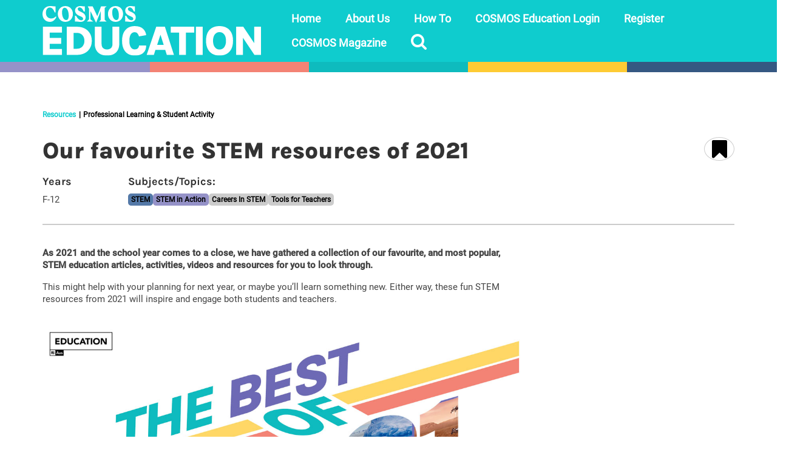

--- FILE ---
content_type: text/html; charset=UTF-8
request_url: https://education.cosmosmagazine.com/best-of-stem-2021/
body_size: 21232
content:
<!DOCTYPE html>
<html class="no-js" lang="en-AU" prefix="og: https://ogp.me/ns#" itemscope="itemscope" itemtype="https://schema.org/WebPage">
<head>
  <meta charset="UTF-8">
  <meta name="viewport" content="width=device-width, initial-scale=1.0">
  <meta http-equiv="X-UA-Compatible" content="IE=edge">
  
<!-- Search Engine Optimisation by Rank Math PRO - https://rankmath.com/ -->
<title>Our favourite STEM resources of 2021 - COSMOS Education</title>
<meta name="description" content="Find a collection of our favourite free STEM education resources from 2021 including science films, hands-on activities and Q&amp;A&#039;s."/>
<meta name="robots" content="follow, index, max-snippet:-1, max-video-preview:-1, max-image-preview:large"/>
<link rel="canonical" href="https://education.cosmosmagazine.com/best-of-stem-2021/" />
<meta property="og:locale" content="en_US" />
<meta property="og:type" content="article" />
<meta property="og:title" content="Our favourite STEM resources of 2021 - COSMOS Education" />
<meta property="og:description" content="Find a collection of our favourite free STEM education resources from 2021 including science films, hands-on activities and Q&amp;A&#039;s." />
<meta property="og:url" content="https://education.cosmosmagazine.com/best-of-stem-2021/" />
<meta property="og:site_name" content="COSMOS Education" />
<meta property="article:publisher" content="https://www.facebook.com/RiAus/" />
<meta property="article:tag" content="advice" />
<meta property="article:tag" content="Australia" />
<meta property="article:tag" content="Australian" />
<meta property="article:tag" content="Australian STEM education" />
<meta property="article:tag" content="Best of" />
<meta property="article:tag" content="best of 2021" />
<meta property="article:tag" content="best resources" />
<meta property="article:tag" content="best STEM resources" />
<meta property="article:tag" content="career in STEM" />
<meta property="article:tag" content="career profile" />
<meta property="article:tag" content="careers" />
<meta property="article:tag" content="Careers in STEM" />
<meta property="article:tag" content="diversity" />
<meta property="article:tag" content="diversity in STEM" />
<meta property="article:tag" content="Education resources" />
<meta property="article:tag" content="engaging students in STEM" />
<meta property="article:tag" content="everyday STEM" />
<meta property="article:tag" content="free activities" />
<meta property="article:tag" content="free activities for STEM" />
<meta property="article:tag" content="free activities for students" />
<meta property="article:tag" content="free education resources" />
<meta property="article:tag" content="free resource" />
<meta property="article:tag" content="free STEM resources" />
<meta property="article:tag" content="free teaching resources" />
<meta property="article:tag" content="future of STEM" />
<meta property="article:tag" content="future science" />
<meta property="article:tag" content="Girls in STEM" />
<meta property="article:tag" content="help teaching from home" />
<meta property="article:tag" content="inclusion in STEM" />
<meta property="article:tag" content="indigenous career profile" />
<meta property="article:tag" content="innovative stem teaching" />
<meta property="article:tag" content="Inspire" />
<meta property="article:tag" content="inspiring stem teacher" />
<meta property="article:tag" content="online STEM learning" />
<meta property="article:tag" content="Promoting STEM" />
<meta property="article:tag" content="resources" />
<meta property="article:tag" content="resources for STEM" />
<meta property="article:tag" content="resources for teaching from home" />
<meta property="article:tag" content="resources for teaching science" />
<meta property="article:tag" content="resources for teaching science from home" />
<meta property="article:tag" content="resources for teaching STEM" />
<meta property="article:tag" content="resources for teaching STEM from home" />
<meta property="article:tag" content="STEM" />
<meta property="article:tag" content="STEM activities" />
<meta property="article:tag" content="STEM activity" />
<meta property="article:tag" content="STEM Australia" />
<meta property="article:tag" content="STEM career" />
<meta property="article:tag" content="STEM careers" />
<meta property="article:tag" content="STEM education" />
<meta property="article:tag" content="STEM film" />
<meta property="article:tag" content="STEM films" />
<meta property="article:tag" content="STEM future" />
<meta property="article:tag" content="STEM in action" />
<meta property="article:tag" content="STEM in context" />
<meta property="article:tag" content="STEM learning" />
<meta property="article:tag" content="STEM learning from home" />
<meta property="article:tag" content="STEM resources" />
<meta property="article:tag" content="teaching activity" />
<meta property="article:tag" content="teaching from home" />
<meta property="article:tag" content="teaching remotely" />
<meta property="article:tag" content="teaching resource" />
<meta property="article:tag" content="teaching resources" />
<meta property="article:section" content="STEM in Action" />
<meta property="og:updated_time" content="2023-08-07T18:43:56+10:30" />
<meta property="og:image" content="https://education.cosmosmagazine.com/wp-content/uploads/2021/12/Bestof2021.jpg" />
<meta property="og:image:secure_url" content="https://education.cosmosmagazine.com/wp-content/uploads/2021/12/Bestof2021.jpg" />
<meta property="og:image:width" content="1200" />
<meta property="og:image:height" content="675" />
<meta property="og:image:alt" content="favourite 2021" />
<meta property="og:image:type" content="image/jpeg" />
<meta property="article:published_time" content="2021-12-13T08:00:14+10:30" />
<meta property="article:modified_time" content="2023-08-07T18:43:56+10:30" />
<meta name="twitter:card" content="summary_large_image" />
<meta name="twitter:title" content="Our favourite STEM resources of 2021 - COSMOS Education" />
<meta name="twitter:description" content="Find a collection of our favourite free STEM education resources from 2021 including science films, hands-on activities and Q&amp;A&#039;s." />
<meta name="twitter:site" content="@riaus" />
<meta name="twitter:creator" content="@riaus" />
<meta name="twitter:image" content="https://education.cosmosmagazine.com/wp-content/uploads/2021/12/Bestof2021.jpg" />
<meta name="twitter:label1" content="Written by" />
<meta name="twitter:data1" content="Jennifer Chalmers" />
<meta name="twitter:label2" content="Time to read" />
<meta name="twitter:data2" content="10 minutes" />
<script type="application/ld+json" class="rank-math-schema-pro">{"@context":"https://schema.org","@graph":[{"@type":"Organization","@id":"https://education.cosmosmagazine.com/#organization","name":"RiAus Education","url":"https://education.cosmosmagazine.com","sameAs":["https://www.facebook.com/RiAus/","https://twitter.com/riaus"],"logo":{"@type":"ImageObject","@id":"https://education.cosmosmagazine.com/#logo","url":"https://education.cosmosmagazine.com/wp-content/uploads/2022/10/RiAus_Education-mono-1900sq.png","contentUrl":"https://education.cosmosmagazine.com/wp-content/uploads/2022/10/RiAus_Education-mono-1900sq.png","caption":"RiAus Education","inLanguage":"en-AU","width":"1900","height":"1900"}},{"@type":"WebSite","@id":"https://education.cosmosmagazine.com/#website","url":"https://education.cosmosmagazine.com","name":"RiAus Education","publisher":{"@id":"https://education.cosmosmagazine.com/#organization"},"inLanguage":"en-AU"},{"@type":"ImageObject","@id":"https://education.cosmosmagazine.com/wp-content/uploads/2021/12/Bestof2021.jpg","url":"https://education.cosmosmagazine.com/wp-content/uploads/2021/12/Bestof2021.jpg","width":"1200","height":"675","inLanguage":"en-AU"},{"@type":"WebPage","@id":"https://education.cosmosmagazine.com/best-of-stem-2021/#webpage","url":"https://education.cosmosmagazine.com/best-of-stem-2021/","name":"Our favourite STEM resources of 2021 - COSMOS Education","datePublished":"2021-12-13T08:00:14+10:30","dateModified":"2023-08-07T18:43:56+10:30","isPartOf":{"@id":"https://education.cosmosmagazine.com/#website"},"primaryImageOfPage":{"@id":"https://education.cosmosmagazine.com/wp-content/uploads/2021/12/Bestof2021.jpg"},"inLanguage":"en-AU"},{"@type":"Person","@id":"https://education.cosmosmagazine.com/best-of-stem-2021/#author","name":"Jennifer Chalmers","image":{"@type":"ImageObject","@id":"https://secure.gravatar.com/avatar/eacc3c57eaf980e28119f2ff72c12e0a?s=96&amp;d=mm&amp;r=g","url":"https://secure.gravatar.com/avatar/eacc3c57eaf980e28119f2ff72c12e0a?s=96&amp;d=mm&amp;r=g","caption":"Jennifer Chalmers","inLanguage":"en-AU"},"worksFor":{"@id":"https://education.cosmosmagazine.com/#organization"}},{"@type":"Article","headline":"Our favourite STEM resources of 2021 - COSMOS Education","keywords":"favourite 2021","datePublished":"2021-12-13T08:00:14+10:30","dateModified":"2023-08-07T18:43:56+10:30","author":{"@id":"https://education.cosmosmagazine.com/best-of-stem-2021/#author","name":"Jennifer Chalmers"},"publisher":{"@id":"https://education.cosmosmagazine.com/#organization"},"description":"Find a collection of our favourite free STEM education resources from 2021 including science films, hands-on activities and Q&amp;A&#039;s.","name":"Our favourite STEM resources of 2021 - COSMOS Education","@id":"https://education.cosmosmagazine.com/best-of-stem-2021/#richSnippet","isPartOf":{"@id":"https://education.cosmosmagazine.com/best-of-stem-2021/#webpage"},"image":{"@id":"https://education.cosmosmagazine.com/wp-content/uploads/2021/12/Bestof2021.jpg"},"inLanguage":"en-AU","mainEntityOfPage":{"@id":"https://education.cosmosmagazine.com/best-of-stem-2021/#webpage"}}]}</script>
<!-- /Rank Math WordPress SEO plugin -->

<link rel='dns-prefetch' href='//education.cosmosmagazine.com' />
<link rel='dns-prefetch' href='//cdn.jsdelivr.net' />
<link rel="alternate" type="application/rss+xml" title="COSMOS Education &raquo; Feed" href="https://education.cosmosmagazine.com/feed/" />
<script type="text/javascript">
/* <![CDATA[ */
window._wpemojiSettings = {"baseUrl":"https:\/\/s.w.org\/images\/core\/emoji\/14.0.0\/72x72\/","ext":".png","svgUrl":"https:\/\/s.w.org\/images\/core\/emoji\/14.0.0\/svg\/","svgExt":".svg","source":{"concatemoji":"https:\/\/education.cosmosmagazine.com\/wp-includes\/js\/wp-emoji-release.min.js?ver=f33884e6dfc4b589d63db0cc77c07025"}};
/*! This file is auto-generated */
!function(i,n){var o,s,e;function c(e){try{var t={supportTests:e,timestamp:(new Date).valueOf()};sessionStorage.setItem(o,JSON.stringify(t))}catch(e){}}function p(e,t,n){e.clearRect(0,0,e.canvas.width,e.canvas.height),e.fillText(t,0,0);var t=new Uint32Array(e.getImageData(0,0,e.canvas.width,e.canvas.height).data),r=(e.clearRect(0,0,e.canvas.width,e.canvas.height),e.fillText(n,0,0),new Uint32Array(e.getImageData(0,0,e.canvas.width,e.canvas.height).data));return t.every(function(e,t){return e===r[t]})}function u(e,t,n){switch(t){case"flag":return n(e,"\ud83c\udff3\ufe0f\u200d\u26a7\ufe0f","\ud83c\udff3\ufe0f\u200b\u26a7\ufe0f")?!1:!n(e,"\ud83c\uddfa\ud83c\uddf3","\ud83c\uddfa\u200b\ud83c\uddf3")&&!n(e,"\ud83c\udff4\udb40\udc67\udb40\udc62\udb40\udc65\udb40\udc6e\udb40\udc67\udb40\udc7f","\ud83c\udff4\u200b\udb40\udc67\u200b\udb40\udc62\u200b\udb40\udc65\u200b\udb40\udc6e\u200b\udb40\udc67\u200b\udb40\udc7f");case"emoji":return!n(e,"\ud83e\udef1\ud83c\udffb\u200d\ud83e\udef2\ud83c\udfff","\ud83e\udef1\ud83c\udffb\u200b\ud83e\udef2\ud83c\udfff")}return!1}function f(e,t,n){var r="undefined"!=typeof WorkerGlobalScope&&self instanceof WorkerGlobalScope?new OffscreenCanvas(300,150):i.createElement("canvas"),a=r.getContext("2d",{willReadFrequently:!0}),o=(a.textBaseline="top",a.font="600 32px Arial",{});return e.forEach(function(e){o[e]=t(a,e,n)}),o}function t(e){var t=i.createElement("script");t.src=e,t.defer=!0,i.head.appendChild(t)}"undefined"!=typeof Promise&&(o="wpEmojiSettingsSupports",s=["flag","emoji"],n.supports={everything:!0,everythingExceptFlag:!0},e=new Promise(function(e){i.addEventListener("DOMContentLoaded",e,{once:!0})}),new Promise(function(t){var n=function(){try{var e=JSON.parse(sessionStorage.getItem(o));if("object"==typeof e&&"number"==typeof e.timestamp&&(new Date).valueOf()<e.timestamp+604800&&"object"==typeof e.supportTests)return e.supportTests}catch(e){}return null}();if(!n){if("undefined"!=typeof Worker&&"undefined"!=typeof OffscreenCanvas&&"undefined"!=typeof URL&&URL.createObjectURL&&"undefined"!=typeof Blob)try{var e="postMessage("+f.toString()+"("+[JSON.stringify(s),u.toString(),p.toString()].join(",")+"));",r=new Blob([e],{type:"text/javascript"}),a=new Worker(URL.createObjectURL(r),{name:"wpTestEmojiSupports"});return void(a.onmessage=function(e){c(n=e.data),a.terminate(),t(n)})}catch(e){}c(n=f(s,u,p))}t(n)}).then(function(e){for(var t in e)n.supports[t]=e[t],n.supports.everything=n.supports.everything&&n.supports[t],"flag"!==t&&(n.supports.everythingExceptFlag=n.supports.everythingExceptFlag&&n.supports[t]);n.supports.everythingExceptFlag=n.supports.everythingExceptFlag&&!n.supports.flag,n.DOMReady=!1,n.readyCallback=function(){n.DOMReady=!0}}).then(function(){return e}).then(function(){var e;n.supports.everything||(n.readyCallback(),(e=n.source||{}).concatemoji?t(e.concatemoji):e.wpemoji&&e.twemoji&&(t(e.twemoji),t(e.wpemoji)))}))}((window,document),window._wpemojiSettings);
/* ]]> */
</script>
<style id='wp-emoji-styles-inline-css' type='text/css'>

	img.wp-smiley, img.emoji {
		display: inline !important;
		border: none !important;
		box-shadow: none !important;
		height: 1em !important;
		width: 1em !important;
		margin: 0 0.07em !important;
		vertical-align: -0.1em !important;
		background: none !important;
		padding: 0 !important;
	}
</style>
<style id='safe-svg-svg-icon-style-inline-css' type='text/css'>
.safe-svg-cover{text-align:center}.safe-svg-cover .safe-svg-inside{display:inline-block;max-width:100%}.safe-svg-cover svg{height:100%;max-height:100%;max-width:100%;width:100%}

</style>
<style id='classic-theme-styles-inline-css' type='text/css'>
/*! This file is auto-generated */
.wp-block-button__link{color:#fff;background-color:#32373c;border-radius:9999px;box-shadow:none;text-decoration:none;padding:calc(.667em + 2px) calc(1.333em + 2px);font-size:1.125em}.wp-block-file__button{background:#32373c;color:#fff;text-decoration:none}
</style>
<style id='global-styles-inline-css' type='text/css'>
body{--wp--preset--color--black: #000;--wp--preset--color--cyan-bluish-gray: #abb8c3;--wp--preset--color--white: #fff;--wp--preset--color--pale-pink: #f78da7;--wp--preset--color--vivid-red: #cf2e2e;--wp--preset--color--luminous-vivid-orange: #ff6900;--wp--preset--color--luminous-vivid-amber: #fcb900;--wp--preset--color--light-green-cyan: #7bdcb5;--wp--preset--color--vivid-green-cyan: #00d084;--wp--preset--color--pale-cyan-blue: #8ed1fc;--wp--preset--color--vivid-cyan-blue: #0693e3;--wp--preset--color--vivid-purple: #9b51e0;--wp--preset--color--virtue-primary: #000000;--wp--preset--color--virtue-primary-light: #416b9f;--wp--preset--color--very-light-gray: #eee;--wp--preset--color--very-dark-gray: #444;--wp--preset--gradient--vivid-cyan-blue-to-vivid-purple: linear-gradient(135deg,rgba(6,147,227,1) 0%,rgb(155,81,224) 100%);--wp--preset--gradient--light-green-cyan-to-vivid-green-cyan: linear-gradient(135deg,rgb(122,220,180) 0%,rgb(0,208,130) 100%);--wp--preset--gradient--luminous-vivid-amber-to-luminous-vivid-orange: linear-gradient(135deg,rgba(252,185,0,1) 0%,rgba(255,105,0,1) 100%);--wp--preset--gradient--luminous-vivid-orange-to-vivid-red: linear-gradient(135deg,rgba(255,105,0,1) 0%,rgb(207,46,46) 100%);--wp--preset--gradient--very-light-gray-to-cyan-bluish-gray: linear-gradient(135deg,rgb(238,238,238) 0%,rgb(169,184,195) 100%);--wp--preset--gradient--cool-to-warm-spectrum: linear-gradient(135deg,rgb(74,234,220) 0%,rgb(151,120,209) 20%,rgb(207,42,186) 40%,rgb(238,44,130) 60%,rgb(251,105,98) 80%,rgb(254,248,76) 100%);--wp--preset--gradient--blush-light-purple: linear-gradient(135deg,rgb(255,206,236) 0%,rgb(152,150,240) 100%);--wp--preset--gradient--blush-bordeaux: linear-gradient(135deg,rgb(254,205,165) 0%,rgb(254,45,45) 50%,rgb(107,0,62) 100%);--wp--preset--gradient--luminous-dusk: linear-gradient(135deg,rgb(255,203,112) 0%,rgb(199,81,192) 50%,rgb(65,88,208) 100%);--wp--preset--gradient--pale-ocean: linear-gradient(135deg,rgb(255,245,203) 0%,rgb(182,227,212) 50%,rgb(51,167,181) 100%);--wp--preset--gradient--electric-grass: linear-gradient(135deg,rgb(202,248,128) 0%,rgb(113,206,126) 100%);--wp--preset--gradient--midnight: linear-gradient(135deg,rgb(2,3,129) 0%,rgb(40,116,252) 100%);--wp--preset--font-size--small: 13px;--wp--preset--font-size--medium: 20px;--wp--preset--font-size--large: 36px;--wp--preset--font-size--x-large: 42px;--wp--preset--spacing--20: 0.44rem;--wp--preset--spacing--30: 0.67rem;--wp--preset--spacing--40: 1rem;--wp--preset--spacing--50: 1.5rem;--wp--preset--spacing--60: 2.25rem;--wp--preset--spacing--70: 3.38rem;--wp--preset--spacing--80: 5.06rem;--wp--preset--shadow--natural: 6px 6px 9px rgba(0, 0, 0, 0.2);--wp--preset--shadow--deep: 12px 12px 50px rgba(0, 0, 0, 0.4);--wp--preset--shadow--sharp: 6px 6px 0px rgba(0, 0, 0, 0.2);--wp--preset--shadow--outlined: 6px 6px 0px -3px rgba(255, 255, 255, 1), 6px 6px rgba(0, 0, 0, 1);--wp--preset--shadow--crisp: 6px 6px 0px rgba(0, 0, 0, 1);}:where(.is-layout-flex){gap: 0.5em;}:where(.is-layout-grid){gap: 0.5em;}body .is-layout-flow > .alignleft{float: left;margin-inline-start: 0;margin-inline-end: 2em;}body .is-layout-flow > .alignright{float: right;margin-inline-start: 2em;margin-inline-end: 0;}body .is-layout-flow > .aligncenter{margin-left: auto !important;margin-right: auto !important;}body .is-layout-constrained > .alignleft{float: left;margin-inline-start: 0;margin-inline-end: 2em;}body .is-layout-constrained > .alignright{float: right;margin-inline-start: 2em;margin-inline-end: 0;}body .is-layout-constrained > .aligncenter{margin-left: auto !important;margin-right: auto !important;}body .is-layout-constrained > :where(:not(.alignleft):not(.alignright):not(.alignfull)){max-width: var(--wp--style--global--content-size);margin-left: auto !important;margin-right: auto !important;}body .is-layout-constrained > .alignwide{max-width: var(--wp--style--global--wide-size);}body .is-layout-flex{display: flex;}body .is-layout-flex{flex-wrap: wrap;align-items: center;}body .is-layout-flex > *{margin: 0;}body .is-layout-grid{display: grid;}body .is-layout-grid > *{margin: 0;}:where(.wp-block-columns.is-layout-flex){gap: 2em;}:where(.wp-block-columns.is-layout-grid){gap: 2em;}:where(.wp-block-post-template.is-layout-flex){gap: 1.25em;}:where(.wp-block-post-template.is-layout-grid){gap: 1.25em;}.has-black-color{color: var(--wp--preset--color--black) !important;}.has-cyan-bluish-gray-color{color: var(--wp--preset--color--cyan-bluish-gray) !important;}.has-white-color{color: var(--wp--preset--color--white) !important;}.has-pale-pink-color{color: var(--wp--preset--color--pale-pink) !important;}.has-vivid-red-color{color: var(--wp--preset--color--vivid-red) !important;}.has-luminous-vivid-orange-color{color: var(--wp--preset--color--luminous-vivid-orange) !important;}.has-luminous-vivid-amber-color{color: var(--wp--preset--color--luminous-vivid-amber) !important;}.has-light-green-cyan-color{color: var(--wp--preset--color--light-green-cyan) !important;}.has-vivid-green-cyan-color{color: var(--wp--preset--color--vivid-green-cyan) !important;}.has-pale-cyan-blue-color{color: var(--wp--preset--color--pale-cyan-blue) !important;}.has-vivid-cyan-blue-color{color: var(--wp--preset--color--vivid-cyan-blue) !important;}.has-vivid-purple-color{color: var(--wp--preset--color--vivid-purple) !important;}.has-black-background-color{background-color: var(--wp--preset--color--black) !important;}.has-cyan-bluish-gray-background-color{background-color: var(--wp--preset--color--cyan-bluish-gray) !important;}.has-white-background-color{background-color: var(--wp--preset--color--white) !important;}.has-pale-pink-background-color{background-color: var(--wp--preset--color--pale-pink) !important;}.has-vivid-red-background-color{background-color: var(--wp--preset--color--vivid-red) !important;}.has-luminous-vivid-orange-background-color{background-color: var(--wp--preset--color--luminous-vivid-orange) !important;}.has-luminous-vivid-amber-background-color{background-color: var(--wp--preset--color--luminous-vivid-amber) !important;}.has-light-green-cyan-background-color{background-color: var(--wp--preset--color--light-green-cyan) !important;}.has-vivid-green-cyan-background-color{background-color: var(--wp--preset--color--vivid-green-cyan) !important;}.has-pale-cyan-blue-background-color{background-color: var(--wp--preset--color--pale-cyan-blue) !important;}.has-vivid-cyan-blue-background-color{background-color: var(--wp--preset--color--vivid-cyan-blue) !important;}.has-vivid-purple-background-color{background-color: var(--wp--preset--color--vivid-purple) !important;}.has-black-border-color{border-color: var(--wp--preset--color--black) !important;}.has-cyan-bluish-gray-border-color{border-color: var(--wp--preset--color--cyan-bluish-gray) !important;}.has-white-border-color{border-color: var(--wp--preset--color--white) !important;}.has-pale-pink-border-color{border-color: var(--wp--preset--color--pale-pink) !important;}.has-vivid-red-border-color{border-color: var(--wp--preset--color--vivid-red) !important;}.has-luminous-vivid-orange-border-color{border-color: var(--wp--preset--color--luminous-vivid-orange) !important;}.has-luminous-vivid-amber-border-color{border-color: var(--wp--preset--color--luminous-vivid-amber) !important;}.has-light-green-cyan-border-color{border-color: var(--wp--preset--color--light-green-cyan) !important;}.has-vivid-green-cyan-border-color{border-color: var(--wp--preset--color--vivid-green-cyan) !important;}.has-pale-cyan-blue-border-color{border-color: var(--wp--preset--color--pale-cyan-blue) !important;}.has-vivid-cyan-blue-border-color{border-color: var(--wp--preset--color--vivid-cyan-blue) !important;}.has-vivid-purple-border-color{border-color: var(--wp--preset--color--vivid-purple) !important;}.has-vivid-cyan-blue-to-vivid-purple-gradient-background{background: var(--wp--preset--gradient--vivid-cyan-blue-to-vivid-purple) !important;}.has-light-green-cyan-to-vivid-green-cyan-gradient-background{background: var(--wp--preset--gradient--light-green-cyan-to-vivid-green-cyan) !important;}.has-luminous-vivid-amber-to-luminous-vivid-orange-gradient-background{background: var(--wp--preset--gradient--luminous-vivid-amber-to-luminous-vivid-orange) !important;}.has-luminous-vivid-orange-to-vivid-red-gradient-background{background: var(--wp--preset--gradient--luminous-vivid-orange-to-vivid-red) !important;}.has-very-light-gray-to-cyan-bluish-gray-gradient-background{background: var(--wp--preset--gradient--very-light-gray-to-cyan-bluish-gray) !important;}.has-cool-to-warm-spectrum-gradient-background{background: var(--wp--preset--gradient--cool-to-warm-spectrum) !important;}.has-blush-light-purple-gradient-background{background: var(--wp--preset--gradient--blush-light-purple) !important;}.has-blush-bordeaux-gradient-background{background: var(--wp--preset--gradient--blush-bordeaux) !important;}.has-luminous-dusk-gradient-background{background: var(--wp--preset--gradient--luminous-dusk) !important;}.has-pale-ocean-gradient-background{background: var(--wp--preset--gradient--pale-ocean) !important;}.has-electric-grass-gradient-background{background: var(--wp--preset--gradient--electric-grass) !important;}.has-midnight-gradient-background{background: var(--wp--preset--gradient--midnight) !important;}.has-small-font-size{font-size: var(--wp--preset--font-size--small) !important;}.has-medium-font-size{font-size: var(--wp--preset--font-size--medium) !important;}.has-large-font-size{font-size: var(--wp--preset--font-size--large) !important;}.has-x-large-font-size{font-size: var(--wp--preset--font-size--x-large) !important;}
.wp-block-navigation a:where(:not(.wp-element-button)){color: inherit;}
:where(.wp-block-post-template.is-layout-flex){gap: 1.25em;}:where(.wp-block-post-template.is-layout-grid){gap: 1.25em;}
:where(.wp-block-columns.is-layout-flex){gap: 2em;}:where(.wp-block-columns.is-layout-grid){gap: 2em;}
.wp-block-pullquote{font-size: 1.5em;line-height: 1.6;}
</style>
<link rel='stylesheet' id='uaf_client_css-css' href='https://education.cosmosmagazine.com/wp-content/uploads/useanyfont/uaf.css?x50614&amp;ver=1701068882' type='text/css' media='all' />
<link rel='stylesheet' id='zurlcustom-style-css' href='https://education.cosmosmagazine.com/wp-content/plugins/z-url-preview/zurlplugin.css?x50614&amp;ver=f33884e6dfc4b589d63db0cc77c07025' type='text/css' media='all' />
<style id='zurlcustom-style-inline-css' type='text/css'>
#at_zurlpreview img {
				width: 100%;
				max-width:100%;
 			}
</style>
<link rel='stylesheet' id='virtue-child-main-css' href='https://education.cosmosmagazine.com/wp-content/themes/virtue_child/build/style.css?x50614&amp;ver=1769608120' type='text/css' media='all' />
<link rel='stylesheet' id='algolia-style-css' href='https://cdn.jsdelivr.net/npm/instantsearch.css@7.3.1/themes/reset-min.css?ver=f33884e6dfc4b589d63db0cc77c07025' type='text/css' media='all' />
<link rel='stylesheet' id='js_composer_front-css' href='https://education.cosmosmagazine.com/wp-content/plugins/js_composer/assets/css/js_composer.min.css?x50614&amp;ver=7.2' type='text/css' media='all' />
<style id='kadence-blocks-global-variables-inline-css' type='text/css'>
:root {--global-kb-font-size-sm:clamp(0.8rem, 0.73rem + 0.217vw, 0.9rem);--global-kb-font-size-md:clamp(1.1rem, 0.995rem + 0.326vw, 1.25rem);--global-kb-font-size-lg:clamp(1.75rem, 1.576rem + 0.543vw, 2rem);--global-kb-font-size-xl:clamp(2.25rem, 1.728rem + 1.63vw, 3rem);--global-kb-font-size-xxl:clamp(2.5rem, 1.456rem + 3.26vw, 4rem);--global-kb-font-size-xxxl:clamp(2.75rem, 0.489rem + 7.065vw, 6rem);}:root {--global-palette1: #3182CE;--global-palette2: #2B6CB0;--global-palette3: #1A202C;--global-palette4: #2D3748;--global-palette5: #4A5568;--global-palette6: #718096;--global-palette7: #EDF2F7;--global-palette8: #F7FAFC;--global-palette9: #ffffff;}
</style>
<link rel='stylesheet' id='virtue_theme-css' href='https://education.cosmosmagazine.com/wp-content/themes/virtue/assets/css/virtue.css?x50614&amp;ver=3.4.8' type='text/css' media='all' />
<link rel='stylesheet' id='virtue_skin-css' href='https://education.cosmosmagazine.com/wp-content/themes/virtue/assets/css/skins/default.css?x50614&amp;ver=3.4.8' type='text/css' media='all' />
<link rel='stylesheet' id='virtue_child-css' href='https://education.cosmosmagazine.com/wp-content/themes/virtue_child/style.css?x50614&amp;ver=1.0.0' type='text/css' media='all' />
<script type="text/javascript" src="https://education.cosmosmagazine.com/wp-includes/js/jquery/jquery.min.js?x50614&amp;ver=3.7.1" id="jquery-core-js"></script>
<script type="text/javascript" src="https://education.cosmosmagazine.com/wp-includes/js/jquery/jquery-migrate.min.js?x50614&amp;ver=3.4.1" id="jquery-migrate-js"></script>
<script type="text/javascript" id="file_uploads_nfpluginsettings-js-extra">
/* <![CDATA[ */
var params = {"clearLogRestUrl":"https:\/\/education.cosmosmagazine.com\/wp-json\/nf-file-uploads\/debug-log\/delete-all","clearLogButtonId":"file_uploads_clear_debug_logger","downloadLogRestUrl":"https:\/\/education.cosmosmagazine.com\/wp-json\/nf-file-uploads\/debug-log\/get-all","downloadLogButtonId":"file_uploads_download_debug_logger"};
/* ]]> */
</script>
<script type="text/javascript" src="https://education.cosmosmagazine.com/wp-content/plugins/ninja-forms-uploads/assets/js/nfpluginsettings.js?x50614&amp;ver=3.3.16" id="file_uploads_nfpluginsettings-js"></script>
<script type="text/javascript" src="https://education.cosmosmagazine.com/wp-content/plugins/wp-hide-post/public/js/wp-hide-post-public.js?x50614&amp;ver=2.0.10" id="wp-hide-post-js"></script>
<script type="text/javascript" src="https://cdn.jsdelivr.net/npm/algoliasearch@4.5.1/dist/algoliasearch-lite.umd.js?ver=f33884e6dfc4b589d63db0cc77c07025" id="algolia-lite-js"></script>
<script type="text/javascript" src="https://cdn.jsdelivr.net/npm/instantsearch.js@4.8.3/dist/instantsearch.production.min.js?ver=f33884e6dfc4b589d63db0cc77c07025" id="algolia-prod-js"></script>
<!--[if lt IE 9]>
<script type="text/javascript" src="https://education.cosmosmagazine.com/wp-content/themes/virtue/assets/js/vendor/respond.min.js?x50614&amp;ver=f33884e6dfc4b589d63db0cc77c07025" id="virtue-respond-js"></script>
<![endif]-->
<script type="text/javascript" id="favorites-js-extra">
/* <![CDATA[ */
var favorites_data = {"ajaxurl":"https:\/\/education.cosmosmagazine.com\/wp-admin\/admin-ajax.php","nonce":"9947cb230a","favorite":" <i class=\"icon-bookmark\"><\/i>","favorited":" <i class=\"icon-bookmark\"><\/i>","includecount":"","indicate_loading":"1","loading_text":"","loading_image":"","loading_image_active":"","loading_image_preload":"","cache_enabled":"1","button_options":{"button_type":"custom","custom_colors":false,"box_shadow":false,"include_count":false,"default":{"background_default":false,"border_default":false,"text_default":false,"icon_default":false,"count_default":false},"active":{"background_active":false,"border_active":false,"text_active":false,"icon_active":false,"count_active":false}},"authentication_modal_content":"<p>Please login to add favorites.<\/p>\n<p><a href=\"#\" data-favorites-modal-close>Dismiss this notice<\/a><\/p>\n","authentication_redirect":"","dev_mode":"","logged_in":"","user_id":"0","authentication_redirect_url":"https:\/\/education.cosmosmagazine.com\/wp-login.php"};
/* ]]> */
</script>
<script type="text/javascript" src="https://education.cosmosmagazine.com/wp-content/plugins/favorites/assets/js/favorites.min.js?x50614&amp;ver=2.3.3" id="favorites-js"></script>
<script></script><link rel="https://api.w.org/" href="https://education.cosmosmagazine.com/wp-json/" /><link rel="alternate" type="application/json" href="https://education.cosmosmagazine.com/wp-json/wp/v2/posts/15807" /><link rel="EditURI" type="application/rsd+xml" title="RSD" href="https://education.cosmosmagazine.com/xmlrpc.php?rsd" />

<link rel='shortlink' href='https://education.cosmosmagazine.com/?p=15807' />
<link rel="alternate" type="application/json+oembed" href="https://education.cosmosmagazine.com/wp-json/oembed/1.0/embed?url=https%3A%2F%2Feducation.cosmosmagazine.com%2Fbest-of-stem-2021%2F" />
<link rel="alternate" type="text/xml+oembed" href="https://education.cosmosmagazine.com/wp-json/oembed/1.0/embed?url=https%3A%2F%2Feducation.cosmosmagazine.com%2Fbest-of-stem-2021%2F&#038;format=xml" />
<!-- Google Tag Manager -->
<script>(function(w,d,s,l,i){w[l]=w[l]||[];w[l].push({'gtm.start':
new Date().getTime(),event:'gtm.js'});var f=d.getElementsByTagName(s)[0],
j=d.createElement(s),dl=l!='dataLayer'?'&l='+l:'';j.async=true;j.src=
'https://www.googletagmanager.com/gtm.js?id='+i+dl;f.parentNode.insertBefore(j,f);
})(window,document,'script','dataLayer','GTM-MFPSVZH');</script>
<!-- End Google Tag Manager -->
<style type="text/css">#logo {padding-top:10px;}#logo {padding-bottom:10px;}#logo {margin-left:0px;}#logo {margin-right:0px;}#nav-main {margin-top:10px;}#nav-main {margin-bottom:10px;}.headerfont, .tp-caption {font-family:Lato;}.topbarmenu ul li {font-family:Open Sans;}.home-message:hover {background-color:#000000; background-color: rgba(0, 0, 0, 0.6);}
  nav.woocommerce-pagination ul li a:hover, .wp-pagenavi a:hover, .panel-heading .accordion-toggle, .variations .kad_radio_variations label:hover, .variations .kad_radio_variations label.selectedValue {border-color: #000000;}
  a, #nav-main ul.sf-menu ul li a:hover, .product_price ins .amount, .price ins .amount, .color_primary, .primary-color, #logo a.brand, #nav-main ul.sf-menu a:hover,
  .woocommerce-message:before, .woocommerce-info:before, #nav-second ul.sf-menu a:hover, .footerclass a:hover, .posttags a:hover, .subhead a:hover, .nav-trigger-case:hover .kad-menu-name, 
  .nav-trigger-case:hover .kad-navbtn, #kadbreadcrumbs a:hover, #wp-calendar a, .star-rating, .has-virtue-primary-color {color: #000000;}
.widget_price_filter .ui-slider .ui-slider-handle, .product_item .kad_add_to_cart:hover, .product_item:hover a.button:hover, .product_item:hover .kad_add_to_cart:hover, .kad-btn-primary, html .woocommerce-page .widget_layered_nav ul.yith-wcan-label li a:hover, html .woocommerce-page .widget_layered_nav ul.yith-wcan-label li.chosen a,
.product-category.grid_item a:hover h5, .woocommerce-message .button, .widget_layered_nav_filters ul li a, .widget_layered_nav ul li.chosen a, .wpcf7 input.wpcf7-submit, .yith-wcan .yith-wcan-reset-navigation,
#containerfooter .menu li a:hover, .bg_primary, .portfolionav a:hover, .home-iconmenu a:hover, p.demo_store, .topclass, #commentform .form-submit #submit, .kad-hover-bg-primary:hover, .widget_shopping_cart_content .checkout,
.login .form-row .button, .variations .kad_radio_variations label.selectedValue, #payment #place_order, .wpcf7 input.wpcf7-back, .shop_table .actions input[type=submit].checkout-button, .cart_totals .checkout-button, input[type="submit"].button, .order-actions .button, .has-virtue-primary-background-color {background: #000000;}a:hover, .has-virtue-primary-light-color {color: #416b9f;} .kad-btn-primary:hover, .login .form-row .button:hover, #payment #place_order:hover, .yith-wcan .yith-wcan-reset-navigation:hover, .widget_shopping_cart_content .checkout:hover,
	.woocommerce-message .button:hover, #commentform .form-submit #submit:hover, .wpcf7 input.wpcf7-submit:hover, .widget_layered_nav_filters ul li a:hover, .cart_totals .checkout-button:hover,
	.widget_layered_nav ul li.chosen a:hover, .shop_table .actions input[type=submit].checkout-button:hover, .wpcf7 input.wpcf7-back:hover, .order-actions .button:hover, input[type="submit"].button:hover, .product_item:hover .kad_add_to_cart, .product_item:hover a.button, .has-virtue-primary-light-background-color {background: #416b9f;}input[type=number]::-webkit-inner-spin-button, input[type=number]::-webkit-outer-spin-button { -webkit-appearance: none; margin: 0; } input[type=number] {-moz-appearance: textfield;}.quantity input::-webkit-outer-spin-button,.quantity input::-webkit-inner-spin-button {display: none;}.headerclass {background:#0fccce    ;}.kad-hidepostauthortop, .postauthortop {display:none;}.product_item .product_details h5 {text-transform: none;}.product_item .product_details h5 {min-height:40px;}[class*="wp-image"] {-webkit-box-shadow: none;-moz-box-shadow: none;box-shadow: none;border:none;}[class*="wp-image"]:hover {-webkit-box-shadow: none;-moz-box-shadow: none;box-shadow: none;border:none;}.light-dropshaddow {-webkit-box-shadow: none;-moz-box-shadow: none;box-shadow: none;}.entry-content p { margin-bottom:16px;}</style><meta name="generator" content="Powered by WPBakery Page Builder - drag and drop page builder for WordPress."/>
<link rel="icon" href="https://education.cosmosmagazine.com/wp-content/uploads/2024/07/cropped-COSMOS-Edu-Website-Icon-32x32.png?x50614" sizes="32x32" />
<link rel="icon" href="https://education.cosmosmagazine.com/wp-content/uploads/2024/07/cropped-COSMOS-Edu-Website-Icon-192x192.png?x50614" sizes="192x192" />
<link rel="apple-touch-icon" href="https://education.cosmosmagazine.com/wp-content/uploads/2024/07/cropped-COSMOS-Edu-Website-Icon-180x180.png?x50614" />
<meta name="msapplication-TileImage" content="https://education.cosmosmagazine.com/wp-content/uploads/2024/07/cropped-COSMOS-Edu-Website-Icon-270x270.png" />
<style type="text/css" title="dynamic-css" class="options-output">header #logo a.brand,.logofont{font-family:Lato;line-height:40px;font-weight:400;font-style:normal;font-size:32px;}.kad_tagline{font-family:Lato;line-height:20px;font-weight:400;font-style:normal;color:#ffffff;font-size:14px;}.product_item .product_details h5{font-family:Lato;line-height:20px;font-weight:700;font-style:normal;font-size:16px;}h1{font-family:Lato;line-height:40px;font-weight:400;font-style:normal;font-size:38px;}h2{font-family:"Open Sans";line-height:24px;font-weight:600;font-style:normal;font-size:22px;}h3{font-family:"Open Sans";line-height:20px;font-weight:600;font-style:normal;font-size:18px;}h4{font-family:"Open Sans";line-height:19px;font-weight:600;font-style:normal;font-size:16px;}h5{font-family:"Open Sans";line-height:16px;font-weight:600;font-style:normal;font-size:14px;}body{font-family:"Open Sans";line-height:20px;font-weight:400;font-style:normal;font-size:15px;}#nav-main ul.sf-menu a{font-family:"Open Sans";line-height:20px;font-weight:600;font-style:normal;color:#ffffff;font-size:18px;}#nav-second ul.sf-menu a{font-family:Lato;line-height:22px;font-weight:400;font-style:normal;font-size:18px;}.kad-nav-inner .kad-mnav, .kad-mobile-nav .kad-nav-inner li a,.nav-trigger-case{font-family:"Open Sans";line-height:20px;font-weight:600;font-style:normal;color:#333333;font-size:18px;}</style><style type="text/css" data-type="vc_custom-css">table, th, td {
    border: 2px solid black;
}

tr, td {
    text-align: left !important;
}
.guteurlsTop, .guteurlsBottom
{
	display: none !important;
}</style><style type="text/css" data-type="vc_shortcodes-custom-css">.vc_custom_1638422777187{margin-top: 0px !important;margin-bottom: 0px !important;}.vc_custom_1638422618115{margin-top: 0px !important;margin-bottom: 0px !important;}.vc_custom_1638422796095{margin-top: 0px !important;margin-bottom: 0px !important;padding-top: 0px !important;padding-bottom: 0px !important;background-color: #e5e5e5 !important;}.vc_custom_1638422383426{border-top-width: 0px !important;border-right-width: 5px !important;border-bottom-width: 0px !important;border-left-width: 5px !important;padding-top: 0px !important;padding-right: 5px !important;padding-bottom: 0px !important;padding-left: 5px !important;background-position: center !important;background-repeat: no-repeat !important;background-size: contain !important;border-radius: 3px !important;}.vc_custom_1638422409754{border-top-width: 0px !important;border-right-width: 5px !important;border-bottom-width: 0px !important;border-left-width: 5px !important;padding-top: 0px !important;padding-right: 5px !important;padding-bottom: 0px !important;padding-left: 5px !important;border-radius: 3px !important;}.vc_custom_1638424370745{border-right-width: 5px !important;border-left-width: 5px !important;padding-top: 40px !important;padding-right: 5px !important;padding-bottom: 30px !important;padding-left: 5px !important;border-radius: 3px !important;}.vc_custom_1638424229840{background-color: #9592c8 !important;}.vc_custom_1638488277296{border-right-width: 5px !important;border-left-width: 5px !important;padding-top: 5px !important;padding-right: 2px !important;padding-bottom: 5px !important;padding-left: 2px !important;background-color: #9592c8 !important;border-left-color: #9592c8 !important;border-left-style: solid !important;border-right-color: #9592c8 !important;border-right-style: solid !important;border-radius: 3px !important;}.vc_custom_1638421656922{background-color: #fed766 !important;}.vc_custom_1638421617857{border-top-width: 5px !important;border-right-width: 5px !important;border-bottom-width: 5px !important;border-left-width: 5px !important;padding-top: 5px !important;padding-right: 5px !important;padding-bottom: 5px !important;padding-left: 5px !important;background-position: center !important;background-repeat: no-repeat !important;background-size: contain !important;border-radius: 3px !important;}.vc_custom_1638421681557{border-top-width: 5px !important;border-right-width: 5px !important;border-bottom-width: 5px !important;border-left-width: 5px !important;padding-top: 5px !important;padding-right: 5px !important;padding-bottom: 5px !important;padding-left: 5px !important;border-radius: 3px !important;}.vc_custom_1638426626687{background-color: #f38375 !important;border-radius: 3px !important;}.vc_custom_1638488316786{padding-right: 2px !important;padding-left: 2px !important;border-radius: 3px !important;}.vc_custom_1638426657876{border-radius: 3px !important;}.vc_custom_1638426933748{padding-right: 2px !important;padding-left: 2px !important;background-position: center !important;background-repeat: no-repeat !important;background-size: contain !important;border-radius: 3px !important;}.vc_custom_1638421880003{background-color: #e5e5e5 !important;}.vc_custom_1638421793029{border-top-width: 5px !important;border-right-width: 5px !important;border-bottom-width: 5px !important;border-left-width: 5px !important;padding-top: 5px !important;padding-right: 5px !important;padding-bottom: 5px !important;padding-left: 5px !important;background-position: center !important;background-repeat: no-repeat !important;background-size: contain !important;border-radius: 3px !important;}.vc_custom_1638421806314{border-top-width: 5px !important;border-right-width: 5px !important;border-bottom-width: 5px !important;border-left-width: 5px !important;padding-top: 5px !important;padding-right: 5px !important;padding-bottom: 5px !important;padding-left: 5px !important;border-radius: 3px !important;}.vc_custom_1638427267790{padding-right: 5px !important;padding-left: 5px !important;}.vc_custom_1638427520045{padding-top: 35px !important;}.vc_custom_1638427317292{background-color: #0fccce !important;}.vc_custom_1638427232747{padding-right: 5px !important;padding-left: 5px !important;}.vc_custom_1638427188444{padding-right: 5px !important;padding-left: 5px !important;background-position: center !important;background-repeat: no-repeat !important;background-size: contain !important;}.vc_custom_1638488359236{padding-top: 35px !important;}</style><noscript><style> .wpb_animate_when_almost_visible { opacity: 1; }</style></noscript></head>
<body class="post-template-default single single-post postid-15807 single-format-standard wp-embed-responsive wide best-of-stem-2021 wpb-js-composer js-comp-ver-7.2 vc_responsive">
	<div id="kt-skip-link"><a href="#content">Skip to Main Content</a></div>
	<div id="wrapper" class="container">
	<header class="banner headerclass" itemscope itemtype="https://schema.org/WPHeader">
        <div class="container">
        <div class="row">
            <div class="col-md-4 clearfix kad-header-left">
                <div id="logo" class="logocase">
                    <a class="brand logofont" href="https://education.cosmosmagazine.com/">
                                                    <div id="thelogo">
                                <img src="https://education.cosmosmagazine.com/wp-content/uploads/2024/07/Cosmos-Education_stackedV2_white-1.svg?x50614" alt="COSMOS Education" width="372.06" height="85.21" class="kad-standard-logo" />
                                                            </div>
                                            </a>
                                    </div> <!-- Close #logo -->
            </div><!-- close logo span -->
                            <div class="col-md-8 kad-header-right">
                    <nav id="nav-main" class="clearfix" itemscope itemtype="https://schema.org/SiteNavigationElement">
                        <ul id="menu-main-menu" class="sf-menu"><li  class=" menu-item-38"><a href="https://education.cosmosmagazine.com/"><span>Home</span></a></li>
<li  class=" menu-item-47"><a href="https://education.cosmosmagazine.com/about/"><span>About Us</span></a></li>
<li  class=" menu-item-46"><a href="https://education.cosmosmagazine.com/how-to/"><span>How To</span></a></li>
<li  class=" menu-item-16138"><a href="https://education.cosmosmagazine.com/login/"><span>COSMOS Education Login</span></a></li>
<li  class=" menu-item-16339"><a href="https://education.cosmosmagazine.com/register/"><span>Register</span></a></li>
<li  class=" menu-item-21689"><a href="https://cosmosmagazine.com/"><span>COSMOS Magazine</span></a></li>
<li class="search-icon"> <a href="#search-scroll-target"><i class="icon-search"></i></a></li> </ul>                    </nav>
                </div> <!-- Close menuclass-->
                    </div> <!-- Close Row -->
                    <div id="mobile-nav-trigger" class="nav-trigger">
                <button class="nav-trigger-case mobileclass collapsed" data-toggle="collapse" data-target=".kad-nav-collapse">
                    <span class="kad-navbtn"><i class="icon-reorder"></i></span>
                    <span class="kad-menu-name">Menu</span>
                </button>
            </div>
            <div id="kad-mobile-nav" class="kad-mobile-nav">
                <div class="kad-nav-inner mobileclass">
                    <div class="kad-nav-collapse">
                        <ul id="menu-main-menu-1" class="kad-mnav"><li  class="menu-home menu-item-38"><a href="https://education.cosmosmagazine.com/"><span>Home</span></a></li>
<li  class="menu-about-us menu-item-47"><a href="https://education.cosmosmagazine.com/about/"><span>About Us</span></a></li>
<li  class="menu-how-to menu-item-46"><a href="https://education.cosmosmagazine.com/how-to/"><span>How To</span></a></li>
<li  class="menu-cosmos-education-login menu-item-16138"><a href="https://education.cosmosmagazine.com/login/"><span>COSMOS Education Login</span></a></li>
<li  class="menu-register menu-item-16339"><a href="https://education.cosmosmagazine.com/register/"><span>Register</span></a></li>
<li  class="menu-cosmos-magazine menu-item-21689"><a href="https://cosmosmagazine.com/"><span>COSMOS Magazine</span></a></li>
</ul>                    </div>
                </div>
            </div>
            </div> <!-- Close Container -->
        <div class="row header-color-bar"></div>
</header>	<div class="wrap contentclass" role="document">

	<div id="content" class="container">
    <div class="row single-article" itemscope itemtype="https://schema.org/BlogPosting">
        <div class="main col-md-12" role="main">
                            <article class="post-15807 post type-post status-publish format-standard has-post-thumbnail hentry category-stem-in-action category-stemcareers category-tools-for-teachers tag-advice tag-australia tag-australian tag-australian-stem-education tag-best-of tag-best-of-2021 tag-best-resources tag-best-stem-resources tag-career-in-stem tag-career-profile tag-careers tag-careers-in-stem tag-diversity tag-diversity-in-stem tag-education-resources tag-engaging-students-in-stem tag-everyday-stem tag-free-activities tag-free-activities-for-stem tag-free-activities-for-students tag-free-education-resources tag-free-resource tag-free-stem-resources tag-free-teaching-resources tag-future-of-stem tag-future-science tag-girls-in-stem tag-help-teaching-from-home tag-inclusion-in-stem tag-indigenous-career-profile tag-innovative-stem-teaching tag-inspire tag-inspiring-stem-teacher tag-online-stem-learning tag-promoting-stem tag-resources tag-resources-for-stem tag-resources-for-teaching-from-home tag-resources-for-teaching-science tag-resources-for-teaching-science-from-home tag-resources-for-teaching-stem tag-resources-for-teaching-stem-from-home tag-stem tag-stem-activities tag-stem-activity tag-stem-australia tag-stem-career tag-stem-careers tag-stem-education tag-stem-film tag-stem-films tag-stem-future tag-stem-in-action tag-stem-in-context tag-stem-learning tag-stem-learning-from-home tag-stem-resources tag-teaching-activity tag-teaching-from-home tag-teaching-remotely tag-teaching-resource tag-teaching-resources edu_year-year-f edu_year-year-1 edu_year-year-10 edu_year-year-11 edu_year-year-12 edu_year-year-2 edu_year-year-3 edu_year-year-4 edu_year-year-5 edu_year-year-6 edu_year-year-7 edu_year-year-8 edu_year-year-9 edu_type-professional-learning edu_type-student-activity edu_subject-stem">

                    <header class="riaus">

                        <div class="riaus__breadcrumbs">
    <a class="riaus__breadcrumbs__title brand-color">Resources</a>
    <div class="listing__terms">
        <a href = "https://education.cosmosmagazine.com/resources/professional-learning/" class="listing__term ">Professional Learning</a> &amp; <a href = "https://education.cosmosmagazine.com/resources/student-activity/" class="listing__term ">Student Activity</a>    </div>
</div>
<div class="riaus__header">
    <div class="riaus__wrapper">
        <h1 class="entry-title" itemprop="name headline">
            Our favourite STEM resources of 2021        </h1>
                <div class="riaus__terms grid">
            <div>
                <h3>Years</h3>
                <span>
                    F-12                </span>
            </div>
            <div class="subjects-topics">
    <h3>Subjects/Topics:</h3>
    <div class="listing__terms__bg">
        <a href = "https://education.cosmosmagazine.com/subjects/stem/" class="listing__term__bg stem-bg-color">STEM</a><a href = "https://education.cosmosmagazine.com/category/stem-in-action/" class="listing__term__bg stem-in-action-bg-color">STEM in Action</a><a href = "https://education.cosmosmagazine.com/category/stemcareers/" class="listing__term__bg stemcareers-bg-color">Careers In STEM</a><a href = "https://education.cosmosmagazine.com/category/tools-for-teachers/" class="listing__term__bg tools-for-teachers-bg-color">Tools for Teachers</a>    </div>
</div>        </div>
    </div>
    <div class="dialog-container">
<dialog class="favDialog">
    <div class="favDialog__body">
        <p>Please login to favourite this article.</p>
    </div>
    <div class="favDialog__footer">
        <button class="button closeDialog">Close</button>
        <button class="button loginUrl">Login</button>
    </div>
</dialog>
<button class="showDialog">
    <i class="icon-bookmark"></i>
</button>
</div></div>
                    </header>

                    <div class="entry-content riaus__article-body" itemprop="articleBody">
                        <div class="wpb-content-wrapper"><div class="vc_row wpb_row vc_row-fluid"><div class="wpb_column vc_column_container vc_col-sm-10"><div class="vc_column-inner"><div class="wpb_wrapper"><div class="vc_separator wpb_content_element vc_separator_align_center vc_sep_width_100 vc_sep_pos_align_center vc_separator_no_text vc_sep_color_white" ><span class="vc_sep_holder vc_sep_holder_l"><span class="vc_sep_line"></span></span><span class="vc_sep_holder vc_sep_holder_r"><span class="vc_sep_line"></span></span>
</div>
	<div class="wpb_text_column wpb_content_element " >
		<div class="wpb_wrapper">
			<p><strong>As 2021 and the school year comes to a close, we have gathered a collection of our favourite, and most popular, STEM education articles, activities, videos and resources for you to look through.</strong></p>
<p>This might help with your planning for next year, or maybe you&#8217;ll learn something new. Either way, these fun STEM resources from 2021 will inspire and engage both students and teachers.</p>

		</div>
	</div>

	<div class="wpb_text_column wpb_content_element " >
		<div class="wpb_wrapper">
			<p><img fetchpriority="high" decoding="async" class="alignnone size-full wp-image-15885" src="https://education.cosmosmagazine.com/wp-content/uploads/2021/12/Bestof2021.jpg?x50614" alt="" width="1200" height="675" srcset="https://education.cosmosmagazine.com/wp-content/uploads/2021/12/Bestof2021.jpg 1200w, https://education.cosmosmagazine.com/wp-content/uploads/2021/12/Bestof2021-300x169.jpg 300w, https://education.cosmosmagazine.com/wp-content/uploads/2021/12/Bestof2021-1024x576.jpg 1024w, https://education.cosmosmagazine.com/wp-content/uploads/2021/12/Bestof2021-768x432.jpg 768w" sizes="(max-width: 1200px) 100vw, 1200px" /></p>

		</div>
	</div>

	<div class="wpb_text_column wpb_content_element " >
		<div class="wpb_wrapper">
			<p>Share your favourite resources with us on social @edu.riaus on <a href="https://www.facebook.com/edu.riaus" target="_blank" rel="noopener noreferrer">Facebook</a> and <a href="https://www.instagram.com/edu.riaus/" target="_blank" rel="noopener noreferrer">Instagram</a> and @edu_riaus on <a href="https://twitter.com/edu_riaus" target="_blank" rel="noopener noreferrer">Twitter</a> and keep an eye out for more of our favourites.</p>

		</div>
	</div>

	<div class="wpb_text_column wpb_content_element " >
		<div class="wpb_wrapper">
			<p>This year we explained some sciency-stuff&#8230;</p>

		</div>
	</div>
</div></div></div><div class="wpb_column vc_column_container vc_col-sm-2"><div class="vc_column-inner"><div class="wpb_wrapper"></div></div></div></div><div class="vc_row wpb_row vc_row-fluid vc_custom_1638422777187 vc_row-o-equal-height vc_row-flex"><div class="wpb_column vc_column_container vc_col-sm-10"><div class="vc_column-inner vc_custom_1638422618115"><div class="wpb_wrapper"><div class="vc_row wpb_row vc_inner vc_row-fluid vc_custom_1638422796095 vc_row-has-fill vc_row-o-equal-height vc_row-flex"><div class="wpb_column vc_column_container vc_col-sm-6"><div class="vc_column-inner"><div class="wpb_wrapper">
	<div class="wpb_text_column wpb_content_element  vc_custom_1638422383426" >
		<div class="wpb_wrapper">
			<h3><a href="https://education.cosmosmagazine.com/explainer-landing-rovers-with-newtons-laws/" target="_blank" rel="noopener noreferrer">Explainer: Landing Rovers With Newton’s Laws</a></h3>
<p><strong><a href="https://education.cosmosmagazine.com/explainer-landing-rovers-with-newtons-laws/" target="_blank" rel="noopener"><img decoding="async" class="alignnone wp-image-12422" src="https://education.cosmosmagazine.com/wp-content/uploads/2021/03/Image_Touchdown-of-Perseverance_Illustration-300x169.jpg?x50614" alt="" width="640" height="360" srcset="https://education.cosmosmagazine.com/wp-content/uploads/2021/03/Image_Touchdown-of-Perseverance_Illustration-300x169.jpg 300w, https://education.cosmosmagazine.com/wp-content/uploads/2021/03/Image_Touchdown-of-Perseverance_Illustration-768x432.jpg 768w, https://education.cosmosmagazine.com/wp-content/uploads/2021/03/Image_Touchdown-of-Perseverance_Illustration-1024x576.jpg 1024w, https://education.cosmosmagazine.com/wp-content/uploads/2021/03/Image_Touchdown-of-Perseverance_Illustration.jpg 1200w" sizes="(max-width: 640px) 100vw, 640px" /></a></strong></p>
<p><strong>How to land a Mars rover when you’re many, many millions of kilometres away.</strong></p>
<p>This resource explains each of Newton’s laws and how they are used to land rovers, like Perseverance, on Mars. It is best suited to Year 7 and 10 Physics students.</p>

		</div>
	</div>
</div></div></div><div class="wpb_column vc_column_container vc_col-sm-6"><div class="vc_column-inner"><div class="wpb_wrapper">
	<div class="wpb_text_column wpb_content_element  vc_custom_1638422409754" >
		<div class="wpb_wrapper">
			<h3 class="title is-2" style="text-align: left;"><a href="https://education.cosmosmagazine.com/explainer-what-is-radiometric-dating/" target="_blank" rel="noopener">Explainer: What is radiometric dating?</a></h3>
<p><strong><a href="https://education.cosmosmagazine.com/explainer-what-is-radiometric-dating/" target="_blank" rel="noopener"><img decoding="async" class="alignnone wp-image-12669 size-full" src="https://education.cosmosmagazine.com/wp-content/uploads/2021/04/Explainer_What-is-radiometric-dating_640x360.png?x50614" alt="" width="640" height="360" srcset="https://education.cosmosmagazine.com/wp-content/uploads/2021/04/Explainer_What-is-radiometric-dating_640x360.png 640w, https://education.cosmosmagazine.com/wp-content/uploads/2021/04/Explainer_What-is-radiometric-dating_640x360-300x169.png 300w" sizes="(max-width: 640px) 100vw, 640px" /></a></strong></p>
<p><strong>Dive headfirst into the weird world of dating by radioactive decay.</strong></p>
<p>This explainer article details the different methods that we use to date ancient living things, and the science we use to do that. It is best suited to Year 9 and 10 Chemistry students who are learning about radioactive decay and atomic structure. An integrated research project is included in this resource.</p>

		</div>
	</div>
</div></div></div></div></div></div></div><div class="wpb_column vc_column_container vc_col-sm-2"><div class="vc_column-inner"><div class="wpb_wrapper"></div></div></div></div><div class="vc_row wpb_row vc_row-fluid"><div class="wpb_column vc_column_container vc_col-sm-10"><div class="vc_column-inner"><div class="wpb_wrapper"><div class="vc_separator wpb_content_element vc_separator_align_center vc_sep_width_100 vc_sep_pos_align_center vc_separator_no_text vc_sep_color_white" ><span class="vc_sep_holder vc_sep_holder_l"><span class="vc_sep_line"></span></span><span class="vc_sep_holder vc_sep_holder_r"><span class="vc_sep_line"></span></span>
</div>
	<div class="wpb_text_column wpb_content_element " >
		<div class="wpb_wrapper">
			<p>&#8230;and partnered up with the Australian Antarctic Division to learn about Antarctic science.</p>

		</div>
	</div>
</div></div></div><div class="wpb_column vc_column_container vc_col-sm-2"><div class="vc_column-inner"><div class="wpb_wrapper"></div></div></div></div><div class="vc_row wpb_row vc_row-fluid"><div class="wpb_column vc_column_container vc_col-sm-5"><div class="vc_column-inner"><div class="wpb_wrapper"><div class="vc_row wpb_row vc_inner vc_row-fluid"><div class="wpb_column vc_column_container vc_col-sm-12"><div class="vc_column-inner"><div class="wpb_wrapper">
	<div class="wpb_text_column wpb_content_element  vc_custom_1638424370745" >
		<div class="wpb_wrapper">
			<h3><a href="https://education.cosmosmagazine.com/aad-animal-adaptations/" target="_blank" rel="noopener noreferrer">Antarctica: Animal Adaptations</a></h3>
<p><a href="https://education.cosmosmagazine.com/aad-animal-adaptations/" target="_blank" rel="noopener noreferrer"><img loading="lazy" decoding="async" class="alignnone wp-image-12634" src="https://education.cosmosmagazine.com/wp-content/uploads/2021/04/Tile_Antarctic-Adaptations_1920x1080-300x169.jpg?x50614" alt="" width="640" height="360" srcset="https://education.cosmosmagazine.com/wp-content/uploads/2021/04/Tile_Antarctic-Adaptations_1920x1080-300x169.jpg 300w, https://education.cosmosmagazine.com/wp-content/uploads/2021/04/Tile_Antarctic-Adaptations_1920x1080-768x432.jpg 768w, https://education.cosmosmagazine.com/wp-content/uploads/2021/04/Tile_Antarctic-Adaptations_1920x1080-1024x576.jpg 1024w, https://education.cosmosmagazine.com/wp-content/uploads/2021/04/Tile_Antarctic-Adaptations_1920x1080.jpg 1920w" sizes="(max-width: 640px) 100vw, 640px" /></a></p>
<p><strong>What adaptations do animals have to help them survive the harsh Antarctic conditions?</strong></p>
<p>This extended resource is designed for Year 5 and 6 Biology students who are learning about animal adaptations and ecosystems. It covers the physical, behavioural and physiological adaptations that Antarctic animals have to survive and thrive in extreme conditions. You will find starter and plenary activities, design tasks, suggested solutions and students worksheets, all mapped to the curriculum and themed around Antarctica.</p>

		</div>
	</div>
</div></div></div></div></div></div></div><div class="wpb_column vc_column_container vc_col-sm-5"><div class="vc_column-inner"><div class="wpb_wrapper"><div class="vc_row wpb_row vc_inner vc_row-fluid vc_custom_1638424229840 vc_row-has-fill"><div class="wpb_column vc_column_container vc_col-sm-12"><div class="vc_column-inner"><div class="wpb_wrapper">
	<div class="wpb_text_column wpb_content_element  vc_custom_1638488277296" >
		<div class="wpb_wrapper">
			<h3 class="title is-2" style="text-align: left;"><span style="color: #ffffff;"><a style="color: #ffffff;" href="https://education.cosmosmagazine.com/aad-the-water-cycle-water-snow-and-ice/" target="_blank" rel="noopener">The Water Cycle: Water, Snow and Ice</a></span></h3>
<p style="text-align: left;"><a href="https://education.cosmosmagazine.com/aad-the-water-cycle-water-snow-and-ice/" target="_blank" rel="noopener noreferrer"><img loading="lazy" decoding="async" class="alignnone wp-image-12968" src="https://education.cosmosmagazine.com/wp-content/uploads/2021/06/Tile_Water-Snow-and-Ice_1920x1080-300x169.jpg?x50614" alt="" width="640" height="360" srcset="https://education.cosmosmagazine.com/wp-content/uploads/2021/06/Tile_Water-Snow-and-Ice_1920x1080-300x169.jpg 300w, https://education.cosmosmagazine.com/wp-content/uploads/2021/06/Tile_Water-Snow-and-Ice_1920x1080-768x432.jpg 768w, https://education.cosmosmagazine.com/wp-content/uploads/2021/06/Tile_Water-Snow-and-Ice_1920x1080-1024x576.jpg 1024w, https://education.cosmosmagazine.com/wp-content/uploads/2021/06/Tile_Water-Snow-and-Ice_1920x1080.jpg 1920w" sizes="(max-width: 640px) 100vw, 640px" /></a></p>
<p><strong>What happens to the water cycle somewhere as cold as Antarctica?</strong></p>
<p>This extended resource is designed for Year 7 Earth and Space students who are learning about the water cycle and states of matter. It covers the relationship between density and temperature, climate change and the human impact on the water cycle. You will find starter and plenary activities, practical investigations and guides, suggested solutions and student worksheets, all mapped to the curriculum and themed around Antarctica.</p>
<p><em>Get more Antarctic science resources <a href="https://education.cosmosmagazine.com/antarctic-science-with-the-aap/" target="_blank" rel="noopener">here</a>.</em></p>

		</div>
	</div>
</div></div></div></div></div></div></div><div class="wpb_column vc_column_container vc_col-sm-2"><div class="vc_column-inner"><div class="wpb_wrapper"></div></div></div></div><div class="vc_row wpb_row vc_row-fluid"><div class="wpb_column vc_column_container vc_col-sm-10"><div class="vc_column-inner"><div class="wpb_wrapper"><div class="vc_separator wpb_content_element vc_separator_align_center vc_sep_width_100 vc_sep_pos_align_center vc_separator_no_text vc_sep_color_white" ><span class="vc_sep_holder vc_sep_holder_l"><span class="vc_sep_line"></span></span><span class="vc_sep_holder vc_sep_holder_r"><span class="vc_sep_line"></span></span>
</div>
	<div class="wpb_text_column wpb_content_element " >
		<div class="wpb_wrapper">
			<p>We resourced our favourite articles from Cosmos magazine&#8230;</p>

		</div>
	</div>
</div></div></div><div class="wpb_column vc_column_container vc_col-sm-2"><div class="vc_column-inner"><div class="wpb_wrapper"></div></div></div></div><div class="vc_row wpb_row vc_row-fluid"><div class="wpb_column vc_column_container vc_col-sm-10 vc_col-has-fill"><div class="vc_column-inner vc_custom_1638421656922"><div class="wpb_wrapper"><div class="vc_row wpb_row vc_inner vc_row-fluid"><div class="wpb_column vc_column_container vc_col-sm-6"><div class="vc_column-inner"><div class="wpb_wrapper">
	<div class="wpb_text_column wpb_content_element  vc_custom_1638421617857" >
		<div class="wpb_wrapper">
			<h3 class="title is-2" style="text-align: left;"><a href="https://education.cosmosmagazine.com/cosmos-magazine-how-to-build-a-spacesuit/" target="_blank" rel="noopener">How to build a spacesuit</a></h3>
<p style="text-align: left;"><a href="https://education.cosmosmagazine.com/cosmos-magazine-how-to-build-a-spacesuit/" target="_blank" rel="noopener noreferrer"><img loading="lazy" decoding="async" class="alignnone wp-image-12431 size-full" src="https://education.cosmosmagazine.com/wp-content/uploads/2021/03/Tile_How-to-build-a-spacesuit_640x360.png?x50614" alt="" width="640" height="360" srcset="https://education.cosmosmagazine.com/wp-content/uploads/2021/03/Tile_How-to-build-a-spacesuit_640x360.png 640w, https://education.cosmosmagazine.com/wp-content/uploads/2021/03/Tile_How-to-build-a-spacesuit_640x360-300x169.png 300w" sizes="(max-width: 640px) 100vw, 640px" /></a></p>
<p><strong>Few uniforms are as recognisable and inspiring as those worn for space travel. But as we discover, the evolution of the spacesuit has taken decades of small, painstaking steps.</strong></p>
<p>Find out how the design of spacesuits has changed and been refined over time in this resource for Year 5, 8, 9 and 10 students in any science. This extended resource is well suited to those learning about the body’s reactions to its environment, energy transfer and materials.</p>

		</div>
	</div>
</div></div></div><div class="wpb_column vc_column_container vc_col-sm-6"><div class="vc_column-inner"><div class="wpb_wrapper">
	<div class="wpb_text_column wpb_content_element  vc_custom_1638421681557" >
		<div class="wpb_wrapper">
			<h3><a href="https://education.cosmosmagazine.com/cosmos-magazine-the-chemistry-of-soap/" target="_blank" rel="noopener">The Chemistry of Soap</a></h3>
<p><a href="https://education.cosmosmagazine.com/cosmos-magazine-the-chemistry-of-soap/" target="_blank" rel="noopener noreferrer"><img loading="lazy" decoding="async" class="alignnone wp-image-12828" src="https://education.cosmosmagazine.com/wp-content/uploads/2021/05/Tile_The-Chemistry-of-Soap_1920x1080-300x169.png?x50614" alt="" width="640" height="360" srcset="https://education.cosmosmagazine.com/wp-content/uploads/2021/05/Tile_The-Chemistry-of-Soap_1920x1080-300x169.png 300w, https://education.cosmosmagazine.com/wp-content/uploads/2021/05/Tile_The-Chemistry-of-Soap_1920x1080-768x432.png 768w, https://education.cosmosmagazine.com/wp-content/uploads/2021/05/Tile_The-Chemistry-of-Soap_1920x1080-1024x576.png 1024w, https://education.cosmosmagazine.com/wp-content/uploads/2021/05/Tile_The-Chemistry-of-Soap_1920x1080.png 1920w" sizes="(max-width: 640px) 100vw, 640px" /></a></p>
<p><strong>A few minor cosmetic tweaks aside, the basic recipe for soap has endured for millennia. Let&#8217;s look at its literal love-hate relationship with water, its potency against a planet-busting virus, and why any attempts to improve upon it just won’t wash.</strong></p>
<p>This extended resource is best suited to secondary school Chemistry students learning about chemical reactions, acids and alkalis and Biology students learning about cells. Try the student activity to get students making their own soap.</p>
<p><em>Find more Cosmos magazine resources <a href="https://education.cosmosmagazine.com/cosmos-magazine-resources/" target="_blank" rel="noopener">here</a>.</em></p>

		</div>
	</div>
</div></div></div></div></div></div></div><div class="wpb_column vc_column_container vc_col-sm-2"><div class="vc_column-inner"><div class="wpb_wrapper"></div></div></div></div><div class="vc_row wpb_row vc_row-fluid"><div class="wpb_column vc_column_container vc_col-sm-10"><div class="vc_column-inner"><div class="wpb_wrapper"><div class="vc_separator wpb_content_element vc_separator_align_center vc_sep_width_100 vc_sep_pos_align_center vc_separator_no_text vc_sep_color_white" ><span class="vc_sep_holder vc_sep_holder_l"><span class="vc_sep_line"></span></span><span class="vc_sep_holder vc_sep_holder_r"><span class="vc_sep_line"></span></span>
</div>
	<div class="wpb_text_column wpb_content_element " >
		<div class="wpb_wrapper">
			<p>&#8230;and highlighted Indigenous science.</p>

		</div>
	</div>
</div></div></div><div class="wpb_column vc_column_container vc_col-sm-2"><div class="vc_column-inner"><div class="wpb_wrapper"></div></div></div></div><div class="vc_row wpb_row vc_row-fluid"><div class="wpb_column vc_column_container vc_col-sm-5"><div class="vc_column-inner"><div class="wpb_wrapper"><div class="vc_row wpb_row vc_inner vc_row-fluid vc_custom_1638426626687 vc_row-has-fill"><div class="wpb_column vc_column_container vc_col-sm-12"><div class="vc_column-inner"><div class="wpb_wrapper">
	<div class="wpb_text_column wpb_content_element  vc_custom_1638488316786" >
		<div class="wpb_wrapper">
			<h3 class="title is-2" style="text-align: left;"><span style="color: #ffffff;"><a style="color: #ffffff;" href="https://education.cosmosmagazine.com/how-making-a-film-exploring-indigenous-stories-of-the-night-sky-enriched-my-perspective-as-a-scientist/" target="_blank" rel="noopener">How making a film exploring Indigenous stories of the night sky enriched my perspective as a scientist</a></span></h3>
<p style="text-align: left;"><a href="https://education.cosmosmagazine.com/how-making-a-film-exploring-indigenous-stories-of-the-night-sky-enriched-my-perspective-as-a-scientist/" target="_blank" rel="noopener noreferrer"><img loading="lazy" decoding="async" class="alignnone wp-image-13702 size-full" src="https://education.cosmosmagazine.com/wp-content/uploads/2021/10/Thumbnail_How-making-a-film-exploring-Indigenous-stories_640x360.png?x50614" alt="" width="640" height="360" srcset="https://education.cosmosmagazine.com/wp-content/uploads/2021/10/Thumbnail_How-making-a-film-exploring-Indigenous-stories_640x360.png 640w, https://education.cosmosmagazine.com/wp-content/uploads/2021/10/Thumbnail_How-making-a-film-exploring-Indigenous-stories_640x360-300x169.png 300w" sizes="(max-width: 640px) 100vw, 640px" /></a></p>
<p><strong>Radio astronomer and filmmaker Steven Tingay tells the story of two children learning the astrophysical and Indigenous stories of the universe.</strong></p>
<p>Learn how science can be explored in a creative way to enhance our understanding in this resource for Year 9 and 10 Earth and Space and Physics students.</p>

		</div>
	</div>
</div></div></div></div></div></div></div><div class="wpb_column vc_column_container vc_col-sm-5"><div class="vc_column-inner"><div class="wpb_wrapper"><div class="vc_row wpb_row vc_inner vc_row-fluid vc_custom_1638426657876 vc_row-has-fill"><div class="wpb_column vc_column_container vc_col-sm-12"><div class="vc_column-inner"><div class="wpb_wrapper">
	<div class="wpb_text_column wpb_content_element  vc_custom_1638426933748" >
		<div class="wpb_wrapper">
			<h3 class="entry-title"><a href="https://education.cosmosmagazine.com/cosmos-magazine-solar-system-knowledge-of-the-first-australians/" target="_blank" rel="noopener">Solar System Knowledge of the First Australians</a></h3>
<p><a href="https://education.cosmosmagazine.com/cosmos-magazine-solar-system-knowledge-of-the-first-australians/" target="_blank" rel="noopener noreferrer"><img loading="lazy" decoding="async" class="alignnone wp-image-12796" src="https://education.cosmosmagazine.com/wp-content/uploads/2021/05/Header_Solar-system-knowledge-of-the-First-Australians_1920x1080-300x169.jpg?x50614" alt="" width="640" height="360" srcset="https://education.cosmosmagazine.com/wp-content/uploads/2021/05/Header_Solar-system-knowledge-of-the-First-Australians_1920x1080-300x169.jpg 300w, https://education.cosmosmagazine.com/wp-content/uploads/2021/05/Header_Solar-system-knowledge-of-the-First-Australians_1920x1080-768x432.jpg 768w, https://education.cosmosmagazine.com/wp-content/uploads/2021/05/Header_Solar-system-knowledge-of-the-First-Australians_1920x1080-1024x576.jpg 1024w, https://education.cosmosmagazine.com/wp-content/uploads/2021/05/Header_Solar-system-knowledge-of-the-First-Australians_1920x1080.jpg 1920w" sizes="(max-width: 640px) 100vw, 640px" /></a></p>
<p><strong>For at least 65,000 years, First Nations Australians have understood Earth’s place in the solar system and the universe.</strong></p>
<p>This extended resource and activity are best suited to Year 5 Earth and Space students who are learning about the solar system. It explains some of the Australian Aboriginal astronomical traditions and understanding and how they connect with Western astronomy.</p>

		</div>
	</div>
</div></div></div></div></div></div></div><div class="wpb_column vc_column_container vc_col-sm-2"><div class="vc_column-inner"><div class="wpb_wrapper"></div></div></div></div><div class="vc_row wpb_row vc_row-fluid"><div class="wpb_column vc_column_container vc_col-sm-10"><div class="vc_column-inner"><div class="wpb_wrapper"><div class="vc_separator wpb_content_element vc_separator_align_center vc_sep_width_100 vc_sep_pos_align_center vc_separator_no_text vc_sep_color_white" ><span class="vc_sep_holder vc_sep_holder_l"><span class="vc_sep_line"></span></span><span class="vc_sep_holder vc_sep_holder_r"><span class="vc_sep_line"></span></span>
</div>
	<div class="wpb_text_column wpb_content_element " >
		<div class="wpb_wrapper">
			<p>We brought films into the classroom with SCINEMA&#8230;</p>

		</div>
	</div>
</div></div></div><div class="wpb_column vc_column_container vc_col-sm-2"><div class="vc_column-inner"><div class="wpb_wrapper"></div></div></div></div><div class="vc_row wpb_row vc_row-fluid"><div class="wpb_column vc_column_container vc_col-sm-10"><div class="vc_column-inner"><div class="wpb_wrapper"><div class="vc_row wpb_row vc_inner vc_row-fluid vc_custom_1638421880003 vc_row-has-fill"><div class="wpb_column vc_column_container vc_col-sm-6"><div class="vc_column-inner"><div class="wpb_wrapper">
	<div class="wpb_text_column wpb_content_element  vc_custom_1638421793029" >
		<div class="wpb_wrapper">
			<h3><a href="https://education.cosmosmagazine.com/scinema-2021-the-nature-of-music/" target="_blank" rel="noopener">The Nature of Music</a></h3>
<p><a href="https://education.cosmosmagazine.com/scinema-2021-the-nature-of-music/" target="_blank" rel="noopener noreferrer"><img loading="lazy" decoding="async" class="alignnone wp-image-13337 size-full" src="https://education.cosmosmagazine.com/wp-content/uploads/2021/09/TheNatureofMusic.jpg?x50614" alt="" width="640" height="360" srcset="https://education.cosmosmagazine.com/wp-content/uploads/2021/09/TheNatureofMusic.jpg 640w, https://education.cosmosmagazine.com/wp-content/uploads/2021/09/TheNatureofMusic-300x169.jpg 300w" sizes="(max-width: 640px) 100vw, 640px" /></a></p>
<p><strong>Revealing the mysterious and mathematical roots of music, from neanderthals to whales and Pythagoras to modern astronomers.</strong></p>
<p>This film was submitted to the SCINEMA 2021 International Science Film Festival and was selected to feature in our Australian, Maths, Nature, Junior and School categories. It also achieved the SCINEMA Junior Award at the festival.</p>

		</div>
	</div>
</div></div></div><div class="wpb_column vc_column_container vc_col-sm-6"><div class="vc_column-inner"><div class="wpb_wrapper">
	<div class="wpb_text_column wpb_content_element  vc_custom_1638421806314" >
		<div class="wpb_wrapper">
			<h3 class="title is-2"><a href="https://education.cosmosmagazine.com/scinema-2021-seven-worlds-one-planet/" target="_blank" rel="noopener">Seven Worlds, One Planet – South America</a></h3>
<p><a href="https://education.cosmosmagazine.com/scinema-2021-seven-worlds-one-planet/" target="_blank" rel="noopener noreferrer"><img loading="lazy" decoding="async" class="alignnone wp-image-13253 size-full" src="https://education.cosmosmagazine.com/wp-content/uploads/2021/09/SevenWorldsOnePlanet-SouthAmerica.jpg?x50614" alt="" width="640" height="360" srcset="https://education.cosmosmagazine.com/wp-content/uploads/2021/09/SevenWorldsOnePlanet-SouthAmerica.jpg 640w, https://education.cosmosmagazine.com/wp-content/uploads/2021/09/SevenWorldsOnePlanet-SouthAmerica-300x169.jpg 300w" sizes="(max-width: 640px) 100vw, 640px" /></a></p>
<p><strong>From the bone-dry deserts of the Atacama, where penguins weave their way through a minefield of snapping sea lions, to the lush cloud forests of the Andes, where Andean bears scale 30-metre trees in search of elusive fruits, South America is full of the unusual and ingenious. Narrated by Sir David Attenborough.</strong></p>
<p>This film was submitted to the SCINEMA 2021 International Science Film Festival and was selected to feature in our Animals, Nature and School categories. It also achieved the Best Film award at the festival.</p>
<p><em>Find more SCINEMA films <a href="https://education.cosmosmagazine.com/scinema_putting-the-science-in-cinema/" target="_blank" rel="noopener">here</a>.</em></p>

		</div>
	</div>
</div></div></div></div></div></div></div><div class="wpb_column vc_column_container vc_col-sm-2"><div class="vc_column-inner"><div class="wpb_wrapper"></div></div></div></div><div class="vc_row wpb_row vc_row-fluid"><div class="wpb_column vc_column_container vc_col-sm-10"><div class="vc_column-inner"><div class="wpb_wrapper"><div class="vc_separator wpb_content_element vc_separator_align_center vc_sep_width_100 vc_sep_pos_align_center vc_separator_no_text vc_sep_color_white" ><span class="vc_sep_holder vc_sep_holder_l"><span class="vc_sep_line"></span></span><span class="vc_sep_holder vc_sep_holder_r"><span class="vc_sep_line"></span></span>
</div>
	<div class="wpb_text_column wpb_content_element " >
		<div class="wpb_wrapper">
			<p>&#8230;and asked some big names in STEM our questions.</p>

		</div>
	</div>
</div></div></div><div class="wpb_column vc_column_container vc_col-sm-2"><div class="vc_column-inner"><div class="wpb_wrapper"></div></div></div></div><div class="vc_row wpb_row vc_row-fluid"><div class="wpb_column vc_column_container vc_col-sm-10"><div class="vc_column-inner"><div class="wpb_wrapper"><div class="vc_row wpb_row vc_inner vc_row-fluid vc_custom_1638427267790"><div class="wpb_column vc_column_container vc_col-sm-6"><div class="vc_column-inner vc_custom_1638427520045"><div class="wpb_wrapper">
	<div class="wpb_text_column wpb_content_element  vc_custom_1638427232747" >
		<div class="wpb_wrapper">
			<h3 class="title is-2"><a href="https://education.cosmosmagazine.com/in-class-with-professor-fiona-wood/" target="_blank" rel="noopener">In Class With… Professor Fiona Wood</a></h3>
<p><a href="https://education.cosmosmagazine.com/in-class-with-professor-fiona-wood/" target="_blank" rel="noopener noreferrer"><img loading="lazy" decoding="async" class="alignnone wp-image-14707 size-full" src="https://education.cosmosmagazine.com/wp-content/uploads/2021/11/Education2021_InClassWith-FionaWood-640x360-1.jpg?x50614" alt="" width="640" height="360" srcset="https://education.cosmosmagazine.com/wp-content/uploads/2021/11/Education2021_InClassWith-FionaWood-640x360-1.jpg 640w, https://education.cosmosmagazine.com/wp-content/uploads/2021/11/Education2021_InClassWith-FionaWood-640x360-1-300x169.jpg 300w" sizes="(max-width: 640px) 100vw, 640px" /></a></p>
<p><strong>Inventor of spray-on-skin and world-leading burns specialist, Professor Fiona Wood took on questions from school students around Australia in this exclusive <em>In Class With…</em> event.</strong></p>
<p>With questions about her career pathway, the design process and advice for students, Professor Fiona Wood inspires students to do what they love and make the most of opportunities.</p>

		</div>
	</div>
</div></div></div><div class="wpb_column vc_column_container vc_col-sm-6 vc_col-has-fill"><div class="vc_column-inner vc_custom_1638427317292"><div class="wpb_wrapper">
	<div class="wpb_text_column wpb_content_element  vc_custom_1638427188444" >
		<div class="wpb_wrapper">
			<h3 class="title is-2"><a href="https://education.cosmosmagazine.com/in-class-with-dr-alan-finkel/" target="_blank" rel="noopener">In Class With… Dr Alan Finkel</a></h3>
<p style="text-align: left;"><a href="https://education.cosmosmagazine.com/in-class-with-dr-alan-finkel/" target="_blank" rel="noopener noreferrer"><img loading="lazy" decoding="async" class="alignnone wp-image-13984" src="https://education.cosmosmagazine.com/wp-content/uploads/2021/10/Education2021_InClassWith-AlanFinkel_WEB-300x169.jpg?x50614" alt="" width="640" height="360" srcset="https://education.cosmosmagazine.com/wp-content/uploads/2021/10/Education2021_InClassWith-AlanFinkel_WEB-300x169.jpg 300w, https://education.cosmosmagazine.com/wp-content/uploads/2021/10/Education2021_InClassWith-AlanFinkel_WEB-1024x576.jpg 1024w, https://education.cosmosmagazine.com/wp-content/uploads/2021/10/Education2021_InClassWith-AlanFinkel_WEB-768x432.jpg 768w, https://education.cosmosmagazine.com/wp-content/uploads/2021/10/Education2021_InClassWith-AlanFinkel_WEB-1536x864.jpg 1536w, https://education.cosmosmagazine.com/wp-content/uploads/2021/10/Education2021_InClassWith-AlanFinkel_WEB.jpg 1920w" sizes="(max-width: 640px) 100vw, 640px" /></a></p>
<p><strong>Renewable energy powerhouse Dr Alan Finkel took on questions from school students around Australia in this exclusive <em>In Class With…</em> event.</strong></p>
<p>With questions submitted by video and in writing, Alan discusses everything from what a Chief Scientist is to whether or not nuclear energy is renewable. He even has some advice for students hoping to be successful.</p>
<p><em>Find all of our In Class With&#8230; series <a href="https://education.cosmosmagazine.com/in-class/" target="_blank" rel="noopener noreferrer">here</a>.</em></p>

		</div>
	</div>
</div></div></div></div></div></div></div><div class="wpb_column vc_column_container vc_col-sm-2"><div class="vc_column-inner"><div class="wpb_wrapper"></div></div></div></div><div class="vc_row wpb_row vc_row-fluid"><div class="wpb_column vc_column_container vc_col-sm-10"><div class="vc_column-inner"><div class="wpb_wrapper"><div class="vc_separator wpb_content_element vc_separator_align_center vc_sep_width_100 vc_sep_pos_align_center vc_separator_no_text vc_sep_color_white vc_custom_1638488359236  vc_custom_1638488359236" ><span class="vc_sep_holder vc_sep_holder_l"><span class="vc_sep_line"></span></span><span class="vc_sep_holder vc_sep_holder_r"><span class="vc_sep_line"></span></span>
</div>
	<div class="wpb_text_column wpb_content_element " >
		<div class="wpb_wrapper">
			<p>It&#8217;s been a big year for our STEM educational resources, with over 220 new resources published. Every single one of these resources is mapped to the National Curriculum and completely free for you to use anytime, anywhere. We know 2022 is going to be another year of excellent resources, so keep an eye out for more. We will begin to publish these at the start of Term 2.</p>

		</div>
	</div>

	<div class="wpb_text_column wpb_content_element " >
		<div class="wpb_wrapper">
			<p>Have a well-deserved, restful break and we will see you again soon!</p>

		</div>
	</div>
</div></div></div><div class="wpb_column vc_column_container vc_col-sm-2"><div class="vc_column-inner"><div class="wpb_wrapper"></div></div></div></div>
</div>                    </div>

                    <div class="riaus__article-years">
                        <h3>Years:</h3>
                        <div>
                            F-12                        </div>
                    </div>

                                        <footer class="single-footer">
                        <div class="kad-post-navigation clearfix">
        <div class="alignleft kad-previous-link">
        <a href="https://education.cosmosmagazine.com/explainer-how-does-3d-printing-work/" rel="prev">Previous</a> 
        </div>
        <div class="alignright kad-next-link">
        <a href="https://education.cosmosmagazine.com/our-top-stem-resources-for-virtual-learning-2022/" rel="next">Next</a> 
        </div>
 </div> <!-- end navigation -->
                     </footer>
                </article>
            <div id="blog_carousel_container" class="carousel_outerrim">
    <h3 class="title">Recent Resources</h3>    <div class="blog-carouselcase fredcarousel">
                <div id="carouselcontainer-blog" class="rowtight fadein-carousel recent-resources-carousel">
            <div id="blog_carousel" class="blog_carousel slick-slider kt-slickslider kt-content-carousel loading clearfix" data-slider-fade="false" data-slider-type="content-carousel" data-slider-anim-speed="300" data-slider-scroll="1" data-slider-auto="true" data-slider-speed="9000" data-slider-xxl="3" data-slider-xl="3" data-slider-md="3" data-slider-sm="3" data-slider-xs="2" data-slider-ss="1">
                                        <div class="tcol-md-4 tcol-sm-4 tcol-xs-6 tcol-ss-12">
                            <li class="listing__item">
    <article class="listing__item__wrapper" id="post-22001" itemscope="" itemtype="https://schema.org/BlogPosting">
        
        <div class="listing__image">
            <a href="https://education.cosmosmagazine.com/double-helix-ultramarine-ebook-issue/">
                <img src="https://education.cosmosmagazine.com/wp-content/uploads/2025/03/Ultramarine-Ebook-Kids.jpg?x50614" alt="Double Helix &#8211; Ultramarine eBook Issue" class="listing__image__item">
            </a>
        </div>

        <div class="listing__content">
            <div class="listing__content__top">
                <div class="listing__terms__wrapper">
                    <div class="listing__terms"><a href = "https://education.cosmosmagazine.com/resources/collection/" class="listing__term ">Collection</a>, <a href = "https://education.cosmosmagazine.com/resources/stem-pack/" class="listing__term ">STEM Pack</a>, <a href = "https://education.cosmosmagazine.com/resources/student-activity/" class="listing__term ">Student Activity</a> &amp; <a href = "https://education.cosmosmagazine.com/resources/teacher-resource/" class="listing__term ">Teacher Resource</a></div>
                    <div class="dialog-container">
<dialog class="favDialog">
    <div class="favDialog__body">
        <p>Please login to favourite this article.</p>
    </div>
    <div class="favDialog__footer">
        <button class="button closeDialog">Close</button>
        <button class="button loginUrl">Login</button>
    </div>
</dialog>
<button class="showDialog">
    <i class="icon-bookmark"></i>
</button>
</div>                </div>

                <h2 class="listing__title"><a href="https://education.cosmosmagazine.com/double-helix-ultramarine-ebook-issue/">Double Helix - Ultramarine eBook Issue</a></h2>
            </div>

            <div class="listing__content__bottom"> 
                
<div class="listing__terms__bg"><a href = "https://education.cosmosmagazine.com/subjects/earth-environmental-sciences/" class="listing__term__bg earth-environmental-sciences-bg-color">Earth &amp; Environmental Sciences</a><a href = "https://education.cosmosmagazine.com/subjects/marine-sciences/" class="listing__term__bg marine-sciences-bg-color">Marine Sciences</a><a href = "https://education.cosmosmagazine.com/subjects/sustainability/" class="listing__term__bg sustainability-bg-color">Sustainability</a></div>


<div class="listing__summary">
    <a href="https://education.cosmosmagazine.com/double-helix-ultramarine-ebook-issue/">
        <p>COSMOS Magazine has partnered with Double Helix to publish a FREE eBook that takes a dive into the science of...</p>
    </a>
</div>                <div class="listing__years">Years 3-9</div>
            </div>
        </div>


    </article> <!-- Article -->
</li> <!-- Listing Item -->                        </div>
                                            <div class="tcol-md-4 tcol-sm-4 tcol-xs-6 tcol-ss-12">
                            <li class="listing__item">
    <article class="listing__item__wrapper" id="post-20661" itemscope="" itemtype="https://schema.org/BlogPosting">
        
        <div class="listing__image">
            <a href="https://education.cosmosmagazine.com/cosmos-science-city-the-topic-of-cancer/">
                <img src="https://education.cosmosmagazine.com/wp-content/uploads/2023/11/GettyImages-1359396595_edit.jpg?x50614" alt="COSMOS Science City: The topic of cancer" class="listing__image__item">
            </a>
        </div>

        <div class="listing__content">
            <div class="listing__content__top">
                <div class="listing__terms__wrapper">
                    <div class="listing__terms"><a href = "https://education.cosmosmagazine.com/resources/professional-learning/" class="listing__term ">Professional Learning</a> &amp; <a href = "https://education.cosmosmagazine.com/resources/video-film/" class="listing__term ">Video &amp; Film</a></div>
                    <div class="dialog-container">
<dialog class="favDialog">
    <div class="favDialog__body">
        <p>Please login to favourite this article.</p>
    </div>
    <div class="favDialog__footer">
        <button class="button closeDialog">Close</button>
        <button class="button loginUrl">Login</button>
    </div>
</dialog>
<button class="showDialog">
    <i class="icon-bookmark"></i>
</button>
</div>                </div>

                <h2 class="listing__title"><a href="https://education.cosmosmagazine.com/cosmos-science-city-the-topic-of-cancer/">COSMOS Science City: The topic of cancer</a></h2>
            </div>

            <div class="listing__content__bottom"> 
                
<div class="listing__terms__bg"></div>


<div class="listing__summary">
    <a href="https://education.cosmosmagazine.com/cosmos-science-city-the-topic-of-cancer/">
        <p>The cancer research happening in our own backyard is world-leading. In this recorded episode of COSMOS Science City, our panel...</p>
    </a>
</div>                <div class="listing__years">Years 10-12</div>
            </div>
        </div>


    </article> <!-- Article -->
</li> <!-- Listing Item -->                        </div>
                                            <div class="tcol-md-4 tcol-sm-4 tcol-xs-6 tcol-ss-12">
                            <li class="listing__item">
    <article class="listing__item__wrapper" id="post-20657" itemscope="" itemtype="https://schema.org/BlogPosting">
        
        <div class="listing__image">
            <a href="https://education.cosmosmagazine.com/cosmos-science-city-meet-the-midwife/">
                <img src="https://education.cosmosmagazine.com/wp-content/uploads/2023/11/GettyImages-951523634_edit.jpg?x50614" alt="COSMOS Science City: Meet the Midwife" class="listing__image__item">
            </a>
        </div>

        <div class="listing__content">
            <div class="listing__content__top">
                <div class="listing__terms__wrapper">
                    <div class="listing__terms"><a href = "https://education.cosmosmagazine.com/resources/professional-learning/" class="listing__term ">Professional Learning</a> &amp; <a href = "https://education.cosmosmagazine.com/resources/video-film/" class="listing__term ">Video &amp; Film</a></div>
                    <div class="dialog-container">
<dialog class="favDialog">
    <div class="favDialog__body">
        <p>Please login to favourite this article.</p>
    </div>
    <div class="favDialog__footer">
        <button class="button closeDialog">Close</button>
        <button class="button loginUrl">Login</button>
    </div>
</dialog>
<button class="showDialog">
    <i class="icon-bookmark"></i>
</button>
</div>                </div>

                <h2 class="listing__title"><a href="https://education.cosmosmagazine.com/cosmos-science-city-meet-the-midwife/">COSMOS Science City: Meet the Midwife</a></h2>
            </div>

            <div class="listing__content__bottom"> 
                
<div class="listing__terms__bg"></div>


<div class="listing__summary">
    <a href="https://education.cosmosmagazine.com/cosmos-science-city-meet-the-midwife/">
        <p>In this recorded episode of COSMOS Science City, our panel of researchers discuss issues relating to breastfeeding and nutrition, parental...</p>
    </a>
</div>                <div class="listing__years">Years 10-12</div>
            </div>
        </div>


    </article> <!-- Article -->
</li> <!-- Listing Item -->                        </div>
                                            <div class="tcol-md-4 tcol-sm-4 tcol-xs-6 tcol-ss-12">
                            <li class="listing__item">
    <article class="listing__item__wrapper" id="post-20652" itemscope="" itemtype="https://schema.org/BlogPosting">
        
        <div class="listing__image">
            <a href="https://education.cosmosmagazine.com/cosmos-science-city-the-video-gaming-industry/">
                <img src="https://education.cosmosmagazine.com/wp-content/uploads/2023/11/GettyImages-1207994555.jpg?x50614" alt="COSMOS SCIENCE CITY: The video gaming industry" class="listing__image__item">
            </a>
        </div>

        <div class="listing__content">
            <div class="listing__content__top">
                <div class="listing__terms__wrapper">
                    <div class="listing__terms"><a href = "https://education.cosmosmagazine.com/resources/professional-learning/" class="listing__term ">Professional Learning</a> &amp; <a href = "https://education.cosmosmagazine.com/resources/video-film/" class="listing__term ">Video &amp; Film</a></div>
                    <div class="dialog-container">
<dialog class="favDialog">
    <div class="favDialog__body">
        <p>Please login to favourite this article.</p>
    </div>
    <div class="favDialog__footer">
        <button class="button closeDialog">Close</button>
        <button class="button loginUrl">Login</button>
    </div>
</dialog>
<button class="showDialog">
    <i class="icon-bookmark"></i>
</button>
</div>                </div>

                <h2 class="listing__title"><a href="https://education.cosmosmagazine.com/cosmos-science-city-the-video-gaming-industry/">COSMOS SCIENCE CITY: The video gaming industry</a></h2>
            </div>

            <div class="listing__content__bottom"> 
                
<div class="listing__terms__bg"></div>


<div class="listing__summary">
    <a href="https://education.cosmosmagazine.com/cosmos-science-city-the-video-gaming-industry/">
        <p>Jobs in the world of video games are opening up to people with more diverse interests. There is a strong...</p>
    </a>
</div>                <div class="listing__years">Years 10-12</div>
            </div>
        </div>


    </article> <!-- Article -->
</li> <!-- Listing Item -->                        </div>
                                            <div class="tcol-md-4 tcol-sm-4 tcol-xs-6 tcol-ss-12">
                            <li class="listing__item">
    <article class="listing__item__wrapper" id="post-20648" itemscope="" itemtype="https://schema.org/BlogPosting">
        
        <div class="listing__image">
            <a href="https://education.cosmosmagazine.com/cosmos-science-city-meet-the-teacher/">
                <img src="https://education.cosmosmagazine.com/wp-content/uploads/2023/11/Alexander_and_Aristotle-copyright-expired-small.jpg?x50614" alt="COSMOS SCIENCE CITY: Meet the Teacher" class="listing__image__item">
            </a>
        </div>

        <div class="listing__content">
            <div class="listing__content__top">
                <div class="listing__terms__wrapper">
                    <div class="listing__terms"><a href = "https://education.cosmosmagazine.com/resources/professional-learning/" class="listing__term ">Professional Learning</a> &amp; <a href = "https://education.cosmosmagazine.com/resources/video-film/" class="listing__term ">Video &amp; Film</a></div>
                    <div class="dialog-container">
<dialog class="favDialog">
    <div class="favDialog__body">
        <p>Please login to favourite this article.</p>
    </div>
    <div class="favDialog__footer">
        <button class="button closeDialog">Close</button>
        <button class="button loginUrl">Login</button>
    </div>
</dialog>
<button class="showDialog">
    <i class="icon-bookmark"></i>
</button>
</div>                </div>

                <h2 class="listing__title"><a href="https://education.cosmosmagazine.com/cosmos-science-city-meet-the-teacher/">COSMOS SCIENCE CITY: Meet the Teacher</a></h2>
            </div>

            <div class="listing__content__bottom"> 
                
<div class="listing__terms__bg"></div>


<div class="listing__summary">
    <a href="https://education.cosmosmagazine.com/cosmos-science-city-meet-the-teacher/">
        <p>What will the future of STEM education look like? How is technology influencing education? From the integration of technology and...</p>
    </a>
</div>                <div class="listing__years">Years 10-12</div>
            </div>
        </div>


    </article> <!-- Article -->
</li> <!-- Listing Item -->                        </div>
                                            <div class="tcol-md-4 tcol-sm-4 tcol-xs-6 tcol-ss-12">
                            <li class="listing__item">
    <article class="listing__item__wrapper" id="post-19876" itemscope="" itemtype="https://schema.org/BlogPosting">
        
        <div class="listing__image">
            <a href="https://education.cosmosmagazine.com/this-show-is-not-rubbish-episode-collection/">
                <img src="https://education.cosmosmagazine.com/wp-content/uploads/2020/10/TSINR-Title-Card.jpg?x50614" alt="This Show Is Not Rubbish Episode Collection" class="listing__image__item">
            </a>
        </div>

        <div class="listing__content">
            <div class="listing__content__top">
                <div class="listing__terms__wrapper">
                    <div class="listing__terms"><a href = "https://education.cosmosmagazine.com/resources/collection/" class="listing__term ">Collection</a>, <a href = "https://education.cosmosmagazine.com/resources/idea/" class="listing__term ">Idea</a>, <a href = "https://education.cosmosmagazine.com/resources/student-activity/" class="listing__term ">Student Activity</a> &amp; <a href = "https://education.cosmosmagazine.com/resources/video-film/" class="listing__term ">Video &amp; Film</a></div>
                    <div class="dialog-container">
<dialog class="favDialog">
    <div class="favDialog__body">
        <p>Please login to favourite this article.</p>
    </div>
    <div class="favDialog__footer">
        <button class="button closeDialog">Close</button>
        <button class="button loginUrl">Login</button>
    </div>
</dialog>
<button class="showDialog">
    <i class="icon-bookmark"></i>
</button>
</div>                </div>

                <h2 class="listing__title"><a href="https://education.cosmosmagazine.com/this-show-is-not-rubbish-episode-collection/">This Show Is Not Rubbish Episode Collection</a></h2>
            </div>

            <div class="listing__content__bottom"> 
                
<div class="listing__terms__bg"><a href = "https://education.cosmosmagazine.com/subjects/stem/" class="listing__term__bg stem-bg-color">STEM</a><a href = "https://education.cosmosmagazine.com/subjects/sustainability/" class="listing__term__bg sustainability-bg-color">Sustainability</a></div>


<div class="listing__summary">
    <a href="https://education.cosmosmagazine.com/this-show-is-not-rubbish-episode-collection/">
        <p>Join the Trash Can Man as he turns TRASH into scientific TREASURE – creating unexpected moments of scientific wonder while...</p>
    </a>
</div>                <div class="listing__years">Years 3-9</div>
            </div>
        </div>


    </article> <!-- Article -->
</li> <!-- Listing Item -->                        </div>
                                </div>
        </div>
    </div>
</div><!-- Blog Carousel Container-->        </div>
        <aside class="col-lg-3 col-md-4 kad-sidebar" role="complementary" itemscope itemtype="https://schema.org/WPSideBar">
	<div class="sidebar">
			</div><!-- /.sidebar -->
</aside><!-- /aside -->
			</div><!-- /.row-->
		</div><!-- /.content -->
	</div><!-- /.wrap -->
	<div class="container container-contained">
    <div class="vc_row wpb_row vc_row-fluid">
        <div class="wpb_column vc_column_container vc_col-sm-12">
            <div class="vc_column-inner">
                
<div id="search-scroll-target"></div>
<div class="search-area">
  <div class="search-area__head">
    <div id="searchbox" class="search-box-wrapper"></div>
    <div class="search-area__refinements-container">
      <div class="search-area__refinement">
        <div class="search-area__refinement__heading" onclick="this.parentNode.classList.toggle('active')">
          Years
          <svg class="search-area__refinement__heading__arrow" xmlns="http://www.w3.org/2000/svg" viewBox="0 0 10 5">
            <polygon points="0 0, 10 0, 5 5"></polygon>
          </svg>
        </div>
        <div id="yearsRefinement" class="search-area__refinement__list"></div>
      </div>
      <div class="search-area__refinement">
        <div class="search-area__refinement__heading" onclick="this.parentNode.classList.toggle('active')">
          Subjects
          <svg class="search-area__refinement__heading__arrow" xmlns="http://www.w3.org/2000/svg" viewBox="0 0 10 5">
            <polygon points="0 0, 10 0, 5 5"></polygon>
          </svg>
        </div>
        <div id="subjectsRefinement" class="search-area__refinement__list"></div>
      </div>
      <div class="search-area__refinement">
        <div class="search-area__refinement__heading" onclick="this.parentNode.classList.toggle('active')">
          Resources
          <svg class="search-area__refinement__heading__arrow" xmlns="http://www.w3.org/2000/svg" viewBox="0 0 10 5">
            <polygon points="0 0, 10 0, 5 5"></polygon>
          </svg>
        </div>
        <div id="typesRefinement" class="search-area__refinement__list"></div>
      </div>
    </div>
  </div>
  <div class="search-area__body">
    <section id="hits" class="search-result-block"></section>
    <div id="searchPagination"></div>

    <script type="text/javascript">
      (function(w, d) {
        var b = d.getElementsByTagName('head')[0];
        var s = d.createElement("script");
        var v = ("IntersectionObserver" in w) ? "" : "-compat";
        s.async = true; // This includes the script as async.
        s.src = "https://cdn.shortpixel.ai/assets/js/bundles/spai-lib-bg-webp" + v + ".0.9.min.js";
        w.spaiData = {
          key: "jsai",
          quality: "lossy",
          sizeFromImageSuffix: true
        };
        b.appendChild(s);
      }(window, document));

      (function() {
        const searchClient = algoliasearch('HG9K29CHT1', '2396e52531bec1a7c76cb048cdc447af');
        let currentUrl = new URL(window.location.href);
        let initialQuery = currentUrl.searchParams.get('query');
        let legacyRedirect = currentUrl.searchParams.get('legacyredirect');
        let initialPath = currentUrl.pathname;
        let is404page = false;

        if (is404page) {
          initialQuery = parseSearchQuery(initialPath);
        }

        if (legacyRedirect) {
          initialQuery = parseSearchQuery(initialQuery);
        }

        function parseSearchQuery(searchQuery) {
          searchQuery = searchQuery.split('/');
          searchQuery = searchQuery.pop();

          return searchQuery
            .replaceAll('/', '')
            .replaceAll('\\', '')
            .replaceAll('-', ' ')
            .replaceAll('_', ' ')
            .replaceAll(',', ' ')
            .replaceAll('%20', ' ');
        }

        const search = instantsearch({
          indexName: 'education_posts_production',
          searchClient,
          initialUiState: {
            education_posts_production: {
              query: initialQuery,
            }
          },

          searchFunction(helper) {
            let container = document.querySelector('#hits');
            let pagination = document.querySelector('#searchPagination');

            initSearch = () => {
              container.style.display = 'block';
              pagination.style.display = 'block';

              // then clear anchor "#search-scroll-target" from url
              window.location.hash = '#search-area';

              helper.search();
            }

            document.querySelector('.search-icon').addEventListener('click', initSearch);
            document.querySelector('.search-area').addEventListener('click', initSearch);

            if (helper.state.query === '') {
              container.style.display = 'none';
              pagination.style.display = 'none';
              return false;
            }

            initSearch();
          }
        });


        search.addWidgets([
          instantsearch.widgets.configure({
            hitsPerPage: 12,
          }),
          instantsearch.widgets.searchBox({
            container: '#searchbox',
            placeholder: 'Type here to search...'
          }),

          instantsearch.widgets.hits({
            container: '#hits',
            cssClasses: {
              list: 'article-listing',
              item: ['search-result'],
            },
            templates: {
              item: function(hit, bindEvent) {
                return `<div class="thumbnail" ${bindEvent('click', hit, 'Article Clicked')}>
                                <a class="image" href="${ hit.permalink }">
                                <img src="${ hit.thumbnail }" alt="" width="500" height="600">
                                </a>
                                
                            </div>
                            <div class="information">
                              <a href="${ hit.permalink }" ${bindEvent('click', hit, 'Article Clicked')}>
                                  <h2>${ hit.post_title }</h2>
                              </a>
                              <div class="content" ${bindEvent('click', hit, 'Article Clicked')}>
                                  <a href="${ hit.permalink }">
                                      <p class="description">${ hit.post_excerpt }...</p>
                                  </a>
                              </div>
                            </div>`
              },
            },
          }),

          instantsearch.widgets.refinementList({
            container: "#yearsRefinement",
            attribute: 'edu_year',
            sortBy: function(firstEl, secondEl) {
              // firstEl.replace('year', '');
              // secondEl.replace('year', '');
              let first = parseInt(firstEl.name.replace('Year', ''));
              let second = parseInt(secondEl.name.replace('Year', ''));
              first = first || 0;
              second = second || 0;
              return first - second;
            },
            limit: 100,
          }),
          instantsearch.widgets.refinementList({
            container: "#subjectsRefinement",
            attribute: 'edu_subject',
            sortBy: ['name:asc'],
            limit: 100,
          }),
          instantsearch.widgets.refinementList({
            container: "#typesRefinement",
            attribute: 'edu_type',
            sortBy: ['name:asc'],
            limit: 100,
          }),

          instantsearch.widgets.pagination({
            container: '#searchPagination',
            scrollTo: '#search-scroll-target',
          }),

        ]);

        search.start();
      })()
    </script>
  </div>
</div>            </div>
        </div>
    </div>
</div><footer id="containerfooter" class="footerclass" itemscope itemtype="https://schema.org/WPFooter">
  <div class="container">
  	<div class="row">
  						 
					<div class="col-md-3  col-sm-6 footercol2">
					<div class="widget-1 widget-first footer-widget"><aside id="text-3" class="widget widget_text"><h3>Education</h3>			<div class="textwidget"><p>Supporting STEM learning through FREE teachers’ resources, student activities, and more – all mapped to the Australian National Curriculum.</p>
</div>
		</aside></div><div class="widget-2 footer-widget"><aside id="widget_kadence_social-3" class="widget widget_kadence_social"><h3>Follow us on:</h3>    <div class="virtue_social_widget clearfix">
      
<a href="https://www.facebook.com/edu.riaus" class="facebook_link" title="Facebook" target="_blank" data-toggle="tooltip" data-placement="top" data-original-title="Facebook"><i class="icon-facebook"></i></a><a href="https://twitter.com/edu_riaus" class="twitter_link" title="Twitter" target="_blank" data-toggle="tooltip" data-placement="top" data-original-title="Twitter"><i class="icon-twitter"></i></a><a href="https://www.instagram.com/edu.riaus/" class="instagram_link" title="Instagram" target="_blank" data-toggle="tooltip" data-placement="top" data-original-title="Instagram"><i class="icon-instagram"></i></a>    </div>
  </aside></div><div class="widget-3 widget-last footer-widget"><aside id="text-4" class="widget widget_text"><h3>Email us:</h3>			<div class="textwidget"><p><a href="/cdn-cgi/l/email-protection#385d5c4d5b594c515756785b574b55574b165b4b514a5716594d" target="_blank" rel="noopener"><span style="color: #28aae1;"><span class="__cf_email__" data-cfemail="8ce9e8f9efedf8e5e3e2ccefe3ffe1e3ffa2efffe5fee3a2edf9">[email&#160;protected]</span></span></a></p>
</div>
		</aside></div>					</div> 
		        		         
					<div class="col-md-3 col-sm-6 footercol3">
					<div class="widget-1 widget-first footer-widget"><aside id="text-2" class="widget widget_text"><h3>Information</h3>			<div class="textwidget"><h5><strong>Documentation</strong></h5>
<p><a href="https://education.cosmosmagazine.com/terms/">Terms and Conditions</a><br />
<a href="https://cosmosmagazine.com/privacy" target="_blank" rel="noopener">Privacy Policy</a></p>
<h5><strong>Disclaimer</strong></h5>
<p>ACARA does not endorse any product that uses the Australian Curriculum or make any representations as to the quality of such products. Any product that uses material published on this website should not be taken to be affiliated with ACARA or have the sponsorship or approval of ACARA</p>
</div>
		</aside></div>					</div> 
	            				 
					<div class="col-md-3 col-sm-6 footercol4">
					     <div class="widget-1 widget-first footer-widget"><aside id="virtue_about_with_image-5" class="widget virtue_about_with_image">    <div class="kad_img_upload_widget">
        <a href="https://www.education.sa.gov.au" target="_blank">        <img src="https://education.cosmosmagazine.com/wp-content/uploads/2023/06/decdlogo.png?x50614" />
        </a>            </div>

    </aside></div>         <div class="widget-2 widget-last footer-widget"><aside id="virtue_about_with_image-6" class="widget virtue_about_with_image">    <div class="kad_img_upload_widget">
        <a href="https://www.australiancurriculum.edu.au" target="_blank">        <img src="https://education.cosmosmagazine.com/wp-content/uploads/2023/06/AustralianCurriculum-logo.svg?x50614" />
        </a>            </div>

    </aside></div>    					</div> 
		        		            </div>
        <div class="footercredits clearfix">
    		
    		        	<p><center>&copy; 2026 CSIRO<a id="bottom-of-page"></a></center></p>
    	</div>

  </div>

</footer>

		</div><!--Wrapper-->
		<!-- Google Tag Manager (noscript) -->
<noscript><iframe src="https://www.googletagmanager.com/ns.html?id=GTM-MFPSVZH"
height="0" width="0" style="display:none;visibility:hidden"></iframe></noscript>
<!-- End Google Tag Manager (noscript) -->
<link rel='stylesheet' id='vc_tta_style-css' href='https://education.cosmosmagazine.com/wp-content/plugins/js_composer/assets/css/js_composer_tta.min.css?x50614&amp;ver=7.2' type='text/css' media='all' />
<script data-cfasync="false" src="/cdn-cgi/scripts/5c5dd728/cloudflare-static/email-decode.min.js"></script><script type="text/javascript" id="virtue-child-main-js-js-extra">
/* <![CDATA[ */
var riausedu = {"root_url":"https:\/\/education.cosmosmagazine.com"};
/* ]]> */
</script>
<script type="text/javascript" src="https://education.cosmosmagazine.com/wp-content/themes/virtue_child/build/main.js?x50614&amp;ver=1769608120" id="virtue-child-main-js-js"></script>
<script type="text/javascript" src="https://education.cosmosmagazine.com/wp-content/themes/virtue/assets/js/min/bootstrap-min.js?x50614&amp;ver=3.4.8" id="bootstrap-js"></script>
<script type="text/javascript" src="https://education.cosmosmagazine.com/wp-includes/js/hoverIntent.min.js?x50614&amp;ver=1.10.2" id="hoverIntent-js"></script>
<script type="text/javascript" src="https://education.cosmosmagazine.com/wp-includes/js/imagesloaded.min.js?x50614&amp;ver=5.0.0" id="imagesloaded-js"></script>
<script type="text/javascript" src="https://education.cosmosmagazine.com/wp-includes/js/masonry.min.js?x50614&amp;ver=4.2.2" id="masonry-js"></script>
<script type="text/javascript" src="https://education.cosmosmagazine.com/wp-content/themes/virtue/assets/js/min/plugins-min.js?x50614&amp;ver=3.4.8" id="virtue_plugins-js"></script>
<script type="text/javascript" src="https://education.cosmosmagazine.com/wp-content/themes/virtue/assets/js/min/magnific-popup-min.js?x50614&amp;ver=3.4.8" id="magnific-popup-js"></script>
<script type="text/javascript" id="virtue-lightbox-init-js-extra">
/* <![CDATA[ */
var virtue_lightbox = {"loading":"Loading\u2026","of":"%curr% of %total%","error":"The Image could not be loaded."};
/* ]]> */
</script>
<script type="text/javascript" src="https://education.cosmosmagazine.com/wp-content/themes/virtue/assets/js/min/virtue-lightbox-init-min.js?x50614&amp;ver=3.4.8" id="virtue-lightbox-init-js"></script>
<script type="text/javascript" src="https://education.cosmosmagazine.com/wp-content/themes/virtue/assets/js/min/main-min.js?x50614&amp;ver=3.4.8" id="virtue_main-js"></script>
<script type="text/javascript" src="https://education.cosmosmagazine.com/wp-content/plugins/js_composer/assets/js/dist/js_composer_front.min.js?x50614&amp;ver=7.2" id="wpb_composer_front_js-js"></script>
<script type="text/javascript" src="https://education.cosmosmagazine.com/wp-content/plugins/js_composer/assets/lib/vc_accordion/vc-accordion.min.js?x50614&amp;ver=7.2" id="vc_accordion_script-js"></script>
<script type="text/javascript" src="https://education.cosmosmagazine.com/wp-content/plugins/js_composer/assets/lib/vc-tta-autoplay/vc-tta-autoplay.min.js?x50614&amp;ver=7.2" id="vc_tta_autoplay_script-js"></script>
<script></script>	<script defer src="https://static.cloudflareinsights.com/beacon.min.js/vcd15cbe7772f49c399c6a5babf22c1241717689176015" integrity="sha512-ZpsOmlRQV6y907TI0dKBHq9Md29nnaEIPlkf84rnaERnq6zvWvPUqr2ft8M1aS28oN72PdrCzSjY4U6VaAw1EQ==" data-cf-beacon='{"version":"2024.11.0","token":"5edb4d3c71554d3e94d2cb4c0dc40635","server_timing":{"name":{"cfCacheStatus":true,"cfEdge":true,"cfExtPri":true,"cfL4":true,"cfOrigin":true,"cfSpeedBrain":true},"location_startswith":null}}' crossorigin="anonymous"></script>
</body>
</html>
<!--
Performance optimized by W3 Total Cache. Learn more: https://www.boldgrid.com/w3-total-cache/

Page Caching using Memcached 
Minified using Disk

Served from: education.australiascience.tv @ 2026-01-29 00:18:40 by W3 Total Cache
-->